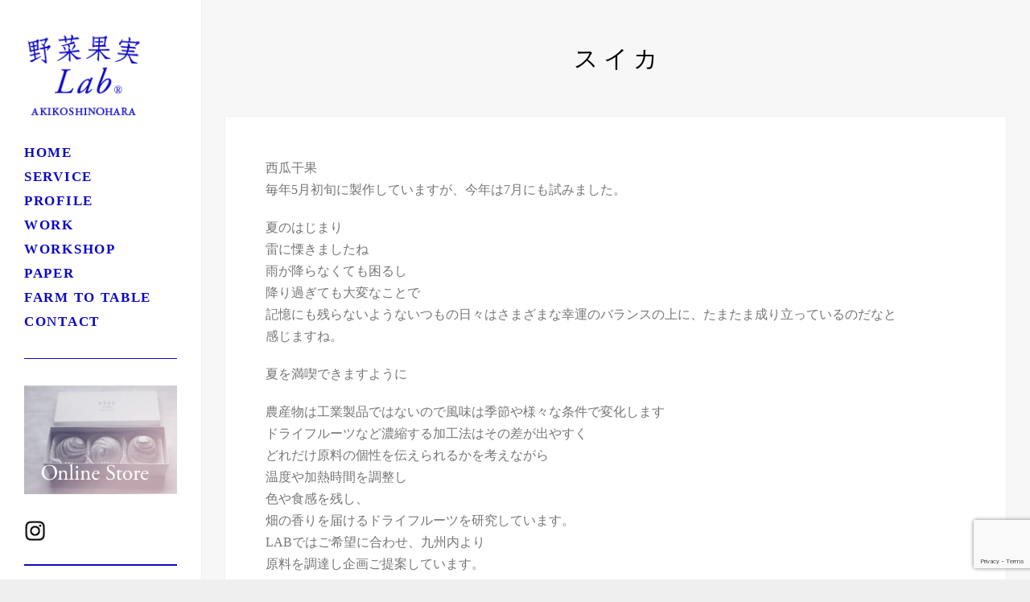

--- FILE ---
content_type: text/html; charset=UTF-8
request_url: https://sienashino.com/archives/project/%E3%82%B9%E3%82%A4%E3%82%AB-2
body_size: 10623
content:
<!DOCTYPE html>
<html dir="ltr" lang="ja" prefix="og: https://ogp.me/ns#" class="no-js">
<head>
	<meta charset="UTF-8">
	<meta name="viewport" content="width=device-width">
	<link rel="profile" href="http://gmpg.org/xfn/11">
	<link rel="pingback" href="https://sienashino.com/xmlrpc.php">
	<!--[if lt IE 9]>
	<script src="https://sienashino.com/wp-content/themes/ridge/js/html5.js"></script>
	<![endif]-->
	<script>(function(){document.documentElement.className='js'})();</script>
	<title>スイカ | 野菜果実Lab</title>
	<style>img:is([sizes="auto" i], [sizes^="auto," i]) { contain-intrinsic-size: 3000px 1500px }</style>
	
		<!-- All in One SEO 4.8.0 - aioseo.com -->
	<meta name="description" content="西瓜干果 毎年5月初旬に製作していますが、今年は7月にも試みました。 夏のはじまり 雷に慄きましたね 雨が降ら" />
	<meta name="robots" content="max-image-preview:large" />
	<meta name="google-site-verification" content="kUaAoy3wkBJgn5zFthoCvBCD_6C3Uezdj4GRJET3RVo" />
	<link rel="canonical" href="https://sienashino.com/archives/project/%e3%82%b9%e3%82%a4%e3%82%ab-2" />
	<meta name="generator" content="All in One SEO (AIOSEO) 4.8.0" />
		<meta property="og:locale" content="ja_JP" />
		<meta property="og:site_name" content="野菜果実Lab" />
		<meta property="og:type" content="article" />
		<meta property="og:title" content="スイカ | 野菜果実Lab" />
		<meta property="og:description" content="西瓜干果 毎年5月初旬に製作していますが、今年は7月にも試みました。 夏のはじまり 雷に慄きましたね 雨が降ら" />
		<meta property="og:url" content="https://sienashino.com/archives/project/%e3%82%b9%e3%82%a4%e3%82%ab-2" />
		<meta property="fb:app_id" content="503857776451963" />
		<meta property="fb:admins" content="100001829119461" />
		<meta property="og:image" content="https://sienashino.com/wp-content/uploads/2021/07/217274731_1417514498625941_2578247815075850384_n-e1626571461273.jpg" />
		<meta property="og:image:secure_url" content="https://sienashino.com/wp-content/uploads/2021/07/217274731_1417514498625941_2578247815075850384_n-e1626571461273.jpg" />
		<meta property="og:image:width" content="600" />
		<meta property="og:image:height" content="600" />
		<meta property="article:published_time" content="2021-07-18T01:26:01+00:00" />
		<meta property="article:modified_time" content="2021-07-18T01:27:36+00:00" />
		<meta name="twitter:card" content="summary" />
		<meta name="twitter:title" content="スイカ | 野菜果実Lab" />
		<meta name="twitter:description" content="西瓜干果 毎年5月初旬に製作していますが、今年は7月にも試みました。 夏のはじまり 雷に慄きましたね 雨が降ら" />
		<meta name="twitter:image" content="https://sienashino.com/wp-content/uploads/2021/07/217274731_1417514498625941_2578247815075850384_n-e1626571461273.jpg" />
		<meta name="google" content="nositelinkssearchbox" />
		<script type="application/ld+json" class="aioseo-schema">
			{"@context":"https:\/\/schema.org","@graph":[{"@type":"BreadcrumbList","@id":"https:\/\/sienashino.com\/archives\/project\/%e3%82%b9%e3%82%a4%e3%82%ab-2#breadcrumblist","itemListElement":[{"@type":"ListItem","@id":"https:\/\/sienashino.com\/#listItem","position":1,"name":"\u5bb6","item":"https:\/\/sienashino.com\/","nextItem":{"@type":"ListItem","@id":"https:\/\/sienashino.com\/archives\/project\/%e3%82%b9%e3%82%a4%e3%82%ab-2#listItem","name":"\u30b9\u30a4\u30ab"}},{"@type":"ListItem","@id":"https:\/\/sienashino.com\/archives\/project\/%e3%82%b9%e3%82%a4%e3%82%ab-2#listItem","position":2,"name":"\u30b9\u30a4\u30ab","previousItem":{"@type":"ListItem","@id":"https:\/\/sienashino.com\/#listItem","name":"\u5bb6"}}]},{"@type":"Person","@id":"https:\/\/sienashino.com\/#person","name":"akikomaedaadm","image":{"@type":"ImageObject","@id":"https:\/\/sienashino.com\/archives\/project\/%e3%82%b9%e3%82%a4%e3%82%ab-2#personImage","url":"https:\/\/secure.gravatar.com\/avatar\/93cca47d0f451c3102fbcb3aa1cd02de?s=96&d=mm&r=g","width":96,"height":96,"caption":"akikomaedaadm"}},{"@type":"WebPage","@id":"https:\/\/sienashino.com\/archives\/project\/%e3%82%b9%e3%82%a4%e3%82%ab-2#webpage","url":"https:\/\/sienashino.com\/archives\/project\/%e3%82%b9%e3%82%a4%e3%82%ab-2","name":"\u30b9\u30a4\u30ab | \u91ce\u83dc\u679c\u5b9fLab","description":"\u897f\u74dc\u5e72\u679c \u6bce\u5e745\u6708\u521d\u65ec\u306b\u88fd\u4f5c\u3057\u3066\u3044\u307e\u3059\u304c\u3001\u4eca\u5e74\u306f7\u6708\u306b\u3082\u8a66\u307f\u307e\u3057\u305f\u3002 \u590f\u306e\u306f\u3058\u307e\u308a \u96f7\u306b\u6144\u304d\u307e\u3057\u305f\u306d \u96e8\u304c\u964d\u3089","inLanguage":"ja","isPartOf":{"@id":"https:\/\/sienashino.com\/#website"},"breadcrumb":{"@id":"https:\/\/sienashino.com\/archives\/project\/%e3%82%b9%e3%82%a4%e3%82%ab-2#breadcrumblist"},"image":{"@type":"ImageObject","url":"https:\/\/sienashino.com\/wp-content\/uploads\/2021\/07\/217274731_1417514498625941_2578247815075850384_n-e1626571461273.jpg","@id":"https:\/\/sienashino.com\/archives\/project\/%e3%82%b9%e3%82%a4%e3%82%ab-2\/#mainImage","width":600,"height":600},"primaryImageOfPage":{"@id":"https:\/\/sienashino.com\/archives\/project\/%e3%82%b9%e3%82%a4%e3%82%ab-2#mainImage"},"datePublished":"2021-07-18T10:26:01+09:00","dateModified":"2021-07-18T10:27:36+09:00"},{"@type":"WebSite","@id":"https:\/\/sienashino.com\/#website","url":"https:\/\/sienashino.com\/","name":"\u91ce\u83dc\u679c\u5b9fLab","description":"AKIKO SHINOHARA","inLanguage":"ja","publisher":{"@id":"https:\/\/sienashino.com\/#person"}}]}
		</script>
		<!-- All in One SEO -->

<link rel='dns-prefetch' href='//fonts.googleapis.com' />
<link rel='dns-prefetch' href='//maxcdn.bootstrapcdn.com' />
<link rel="alternate" type="application/rss+xml" title="野菜果実Lab &raquo; フィード" href="https://sienashino.com/feed" />
<link rel="alternate" type="application/rss+xml" title="野菜果実Lab &raquo; コメントフィード" href="https://sienashino.com/comments/feed" />
<script type="text/javascript">
/* <![CDATA[ */
window._wpemojiSettings = {"baseUrl":"https:\/\/s.w.org\/images\/core\/emoji\/15.0.3\/72x72\/","ext":".png","svgUrl":"https:\/\/s.w.org\/images\/core\/emoji\/15.0.3\/svg\/","svgExt":".svg","source":{"concatemoji":"https:\/\/sienashino.com\/wp-includes\/js\/wp-emoji-release.min.js?ver=6.7.4"}};
/*! This file is auto-generated */
!function(i,n){var o,s,e;function c(e){try{var t={supportTests:e,timestamp:(new Date).valueOf()};sessionStorage.setItem(o,JSON.stringify(t))}catch(e){}}function p(e,t,n){e.clearRect(0,0,e.canvas.width,e.canvas.height),e.fillText(t,0,0);var t=new Uint32Array(e.getImageData(0,0,e.canvas.width,e.canvas.height).data),r=(e.clearRect(0,0,e.canvas.width,e.canvas.height),e.fillText(n,0,0),new Uint32Array(e.getImageData(0,0,e.canvas.width,e.canvas.height).data));return t.every(function(e,t){return e===r[t]})}function u(e,t,n){switch(t){case"flag":return n(e,"\ud83c\udff3\ufe0f\u200d\u26a7\ufe0f","\ud83c\udff3\ufe0f\u200b\u26a7\ufe0f")?!1:!n(e,"\ud83c\uddfa\ud83c\uddf3","\ud83c\uddfa\u200b\ud83c\uddf3")&&!n(e,"\ud83c\udff4\udb40\udc67\udb40\udc62\udb40\udc65\udb40\udc6e\udb40\udc67\udb40\udc7f","\ud83c\udff4\u200b\udb40\udc67\u200b\udb40\udc62\u200b\udb40\udc65\u200b\udb40\udc6e\u200b\udb40\udc67\u200b\udb40\udc7f");case"emoji":return!n(e,"\ud83d\udc26\u200d\u2b1b","\ud83d\udc26\u200b\u2b1b")}return!1}function f(e,t,n){var r="undefined"!=typeof WorkerGlobalScope&&self instanceof WorkerGlobalScope?new OffscreenCanvas(300,150):i.createElement("canvas"),a=r.getContext("2d",{willReadFrequently:!0}),o=(a.textBaseline="top",a.font="600 32px Arial",{});return e.forEach(function(e){o[e]=t(a,e,n)}),o}function t(e){var t=i.createElement("script");t.src=e,t.defer=!0,i.head.appendChild(t)}"undefined"!=typeof Promise&&(o="wpEmojiSettingsSupports",s=["flag","emoji"],n.supports={everything:!0,everythingExceptFlag:!0},e=new Promise(function(e){i.addEventListener("DOMContentLoaded",e,{once:!0})}),new Promise(function(t){var n=function(){try{var e=JSON.parse(sessionStorage.getItem(o));if("object"==typeof e&&"number"==typeof e.timestamp&&(new Date).valueOf()<e.timestamp+604800&&"object"==typeof e.supportTests)return e.supportTests}catch(e){}return null}();if(!n){if("undefined"!=typeof Worker&&"undefined"!=typeof OffscreenCanvas&&"undefined"!=typeof URL&&URL.createObjectURL&&"undefined"!=typeof Blob)try{var e="postMessage("+f.toString()+"("+[JSON.stringify(s),u.toString(),p.toString()].join(",")+"));",r=new Blob([e],{type:"text/javascript"}),a=new Worker(URL.createObjectURL(r),{name:"wpTestEmojiSupports"});return void(a.onmessage=function(e){c(n=e.data),a.terminate(),t(n)})}catch(e){}c(n=f(s,u,p))}t(n)}).then(function(e){for(var t in e)n.supports[t]=e[t],n.supports.everything=n.supports.everything&&n.supports[t],"flag"!==t&&(n.supports.everythingExceptFlag=n.supports.everythingExceptFlag&&n.supports[t]);n.supports.everythingExceptFlag=n.supports.everythingExceptFlag&&!n.supports.flag,n.DOMReady=!1,n.readyCallback=function(){n.DOMReady=!0}}).then(function(){return e}).then(function(){var e;n.supports.everything||(n.readyCallback(),(e=n.source||{}).concatemoji?t(e.concatemoji):e.wpemoji&&e.twemoji&&(t(e.twemoji),t(e.wpemoji)))}))}((window,document),window._wpemojiSettings);
/* ]]> */
</script>
<link rel='stylesheet' id='tt_sc_flexslider-css' href='https://sienashino.com/wp-content/plugins/themetrust-shortcode/css/flexslider.css?ver=1.8' type='text/css' media='all' />
<link rel='stylesheet' id='tt_sc_style-css' href='https://sienashino.com/wp-content/plugins/themetrust-shortcode/css/tt_shortcode.css?ver=6.7.4' type='text/css' media='all' />
<style id='wp-emoji-styles-inline-css' type='text/css'>

	img.wp-smiley, img.emoji {
		display: inline !important;
		border: none !important;
		box-shadow: none !important;
		height: 1em !important;
		width: 1em !important;
		margin: 0 0.07em !important;
		vertical-align: -0.1em !important;
		background: none !important;
		padding: 0 !important;
	}
</style>
<link rel='stylesheet' id='wp-block-library-css' href='https://sienashino.com/wp-includes/css/dist/block-library/style.min.css?ver=6.7.4' type='text/css' media='all' />
<style id='classic-theme-styles-inline-css' type='text/css'>
/*! This file is auto-generated */
.wp-block-button__link{color:#fff;background-color:#32373c;border-radius:9999px;box-shadow:none;text-decoration:none;padding:calc(.667em + 2px) calc(1.333em + 2px);font-size:1.125em}.wp-block-file__button{background:#32373c;color:#fff;text-decoration:none}
</style>
<style id='global-styles-inline-css' type='text/css'>
:root{--wp--preset--aspect-ratio--square: 1;--wp--preset--aspect-ratio--4-3: 4/3;--wp--preset--aspect-ratio--3-4: 3/4;--wp--preset--aspect-ratio--3-2: 3/2;--wp--preset--aspect-ratio--2-3: 2/3;--wp--preset--aspect-ratio--16-9: 16/9;--wp--preset--aspect-ratio--9-16: 9/16;--wp--preset--color--black: #000000;--wp--preset--color--cyan-bluish-gray: #abb8c3;--wp--preset--color--white: #ffffff;--wp--preset--color--pale-pink: #f78da7;--wp--preset--color--vivid-red: #cf2e2e;--wp--preset--color--luminous-vivid-orange: #ff6900;--wp--preset--color--luminous-vivid-amber: #fcb900;--wp--preset--color--light-green-cyan: #7bdcb5;--wp--preset--color--vivid-green-cyan: #00d084;--wp--preset--color--pale-cyan-blue: #8ed1fc;--wp--preset--color--vivid-cyan-blue: #0693e3;--wp--preset--color--vivid-purple: #9b51e0;--wp--preset--gradient--vivid-cyan-blue-to-vivid-purple: linear-gradient(135deg,rgba(6,147,227,1) 0%,rgb(155,81,224) 100%);--wp--preset--gradient--light-green-cyan-to-vivid-green-cyan: linear-gradient(135deg,rgb(122,220,180) 0%,rgb(0,208,130) 100%);--wp--preset--gradient--luminous-vivid-amber-to-luminous-vivid-orange: linear-gradient(135deg,rgba(252,185,0,1) 0%,rgba(255,105,0,1) 100%);--wp--preset--gradient--luminous-vivid-orange-to-vivid-red: linear-gradient(135deg,rgba(255,105,0,1) 0%,rgb(207,46,46) 100%);--wp--preset--gradient--very-light-gray-to-cyan-bluish-gray: linear-gradient(135deg,rgb(238,238,238) 0%,rgb(169,184,195) 100%);--wp--preset--gradient--cool-to-warm-spectrum: linear-gradient(135deg,rgb(74,234,220) 0%,rgb(151,120,209) 20%,rgb(207,42,186) 40%,rgb(238,44,130) 60%,rgb(251,105,98) 80%,rgb(254,248,76) 100%);--wp--preset--gradient--blush-light-purple: linear-gradient(135deg,rgb(255,206,236) 0%,rgb(152,150,240) 100%);--wp--preset--gradient--blush-bordeaux: linear-gradient(135deg,rgb(254,205,165) 0%,rgb(254,45,45) 50%,rgb(107,0,62) 100%);--wp--preset--gradient--luminous-dusk: linear-gradient(135deg,rgb(255,203,112) 0%,rgb(199,81,192) 50%,rgb(65,88,208) 100%);--wp--preset--gradient--pale-ocean: linear-gradient(135deg,rgb(255,245,203) 0%,rgb(182,227,212) 50%,rgb(51,167,181) 100%);--wp--preset--gradient--electric-grass: linear-gradient(135deg,rgb(202,248,128) 0%,rgb(113,206,126) 100%);--wp--preset--gradient--midnight: linear-gradient(135deg,rgb(2,3,129) 0%,rgb(40,116,252) 100%);--wp--preset--font-size--small: 13px;--wp--preset--font-size--medium: 20px;--wp--preset--font-size--large: 36px;--wp--preset--font-size--x-large: 42px;--wp--preset--spacing--20: 0.44rem;--wp--preset--spacing--30: 0.67rem;--wp--preset--spacing--40: 1rem;--wp--preset--spacing--50: 1.5rem;--wp--preset--spacing--60: 2.25rem;--wp--preset--spacing--70: 3.38rem;--wp--preset--spacing--80: 5.06rem;--wp--preset--shadow--natural: 6px 6px 9px rgba(0, 0, 0, 0.2);--wp--preset--shadow--deep: 12px 12px 50px rgba(0, 0, 0, 0.4);--wp--preset--shadow--sharp: 6px 6px 0px rgba(0, 0, 0, 0.2);--wp--preset--shadow--outlined: 6px 6px 0px -3px rgba(255, 255, 255, 1), 6px 6px rgba(0, 0, 0, 1);--wp--preset--shadow--crisp: 6px 6px 0px rgba(0, 0, 0, 1);}:where(.is-layout-flex){gap: 0.5em;}:where(.is-layout-grid){gap: 0.5em;}body .is-layout-flex{display: flex;}.is-layout-flex{flex-wrap: wrap;align-items: center;}.is-layout-flex > :is(*, div){margin: 0;}body .is-layout-grid{display: grid;}.is-layout-grid > :is(*, div){margin: 0;}:where(.wp-block-columns.is-layout-flex){gap: 2em;}:where(.wp-block-columns.is-layout-grid){gap: 2em;}:where(.wp-block-post-template.is-layout-flex){gap: 1.25em;}:where(.wp-block-post-template.is-layout-grid){gap: 1.25em;}.has-black-color{color: var(--wp--preset--color--black) !important;}.has-cyan-bluish-gray-color{color: var(--wp--preset--color--cyan-bluish-gray) !important;}.has-white-color{color: var(--wp--preset--color--white) !important;}.has-pale-pink-color{color: var(--wp--preset--color--pale-pink) !important;}.has-vivid-red-color{color: var(--wp--preset--color--vivid-red) !important;}.has-luminous-vivid-orange-color{color: var(--wp--preset--color--luminous-vivid-orange) !important;}.has-luminous-vivid-amber-color{color: var(--wp--preset--color--luminous-vivid-amber) !important;}.has-light-green-cyan-color{color: var(--wp--preset--color--light-green-cyan) !important;}.has-vivid-green-cyan-color{color: var(--wp--preset--color--vivid-green-cyan) !important;}.has-pale-cyan-blue-color{color: var(--wp--preset--color--pale-cyan-blue) !important;}.has-vivid-cyan-blue-color{color: var(--wp--preset--color--vivid-cyan-blue) !important;}.has-vivid-purple-color{color: var(--wp--preset--color--vivid-purple) !important;}.has-black-background-color{background-color: var(--wp--preset--color--black) !important;}.has-cyan-bluish-gray-background-color{background-color: var(--wp--preset--color--cyan-bluish-gray) !important;}.has-white-background-color{background-color: var(--wp--preset--color--white) !important;}.has-pale-pink-background-color{background-color: var(--wp--preset--color--pale-pink) !important;}.has-vivid-red-background-color{background-color: var(--wp--preset--color--vivid-red) !important;}.has-luminous-vivid-orange-background-color{background-color: var(--wp--preset--color--luminous-vivid-orange) !important;}.has-luminous-vivid-amber-background-color{background-color: var(--wp--preset--color--luminous-vivid-amber) !important;}.has-light-green-cyan-background-color{background-color: var(--wp--preset--color--light-green-cyan) !important;}.has-vivid-green-cyan-background-color{background-color: var(--wp--preset--color--vivid-green-cyan) !important;}.has-pale-cyan-blue-background-color{background-color: var(--wp--preset--color--pale-cyan-blue) !important;}.has-vivid-cyan-blue-background-color{background-color: var(--wp--preset--color--vivid-cyan-blue) !important;}.has-vivid-purple-background-color{background-color: var(--wp--preset--color--vivid-purple) !important;}.has-black-border-color{border-color: var(--wp--preset--color--black) !important;}.has-cyan-bluish-gray-border-color{border-color: var(--wp--preset--color--cyan-bluish-gray) !important;}.has-white-border-color{border-color: var(--wp--preset--color--white) !important;}.has-pale-pink-border-color{border-color: var(--wp--preset--color--pale-pink) !important;}.has-vivid-red-border-color{border-color: var(--wp--preset--color--vivid-red) !important;}.has-luminous-vivid-orange-border-color{border-color: var(--wp--preset--color--luminous-vivid-orange) !important;}.has-luminous-vivid-amber-border-color{border-color: var(--wp--preset--color--luminous-vivid-amber) !important;}.has-light-green-cyan-border-color{border-color: var(--wp--preset--color--light-green-cyan) !important;}.has-vivid-green-cyan-border-color{border-color: var(--wp--preset--color--vivid-green-cyan) !important;}.has-pale-cyan-blue-border-color{border-color: var(--wp--preset--color--pale-cyan-blue) !important;}.has-vivid-cyan-blue-border-color{border-color: var(--wp--preset--color--vivid-cyan-blue) !important;}.has-vivid-purple-border-color{border-color: var(--wp--preset--color--vivid-purple) !important;}.has-vivid-cyan-blue-to-vivid-purple-gradient-background{background: var(--wp--preset--gradient--vivid-cyan-blue-to-vivid-purple) !important;}.has-light-green-cyan-to-vivid-green-cyan-gradient-background{background: var(--wp--preset--gradient--light-green-cyan-to-vivid-green-cyan) !important;}.has-luminous-vivid-amber-to-luminous-vivid-orange-gradient-background{background: var(--wp--preset--gradient--luminous-vivid-amber-to-luminous-vivid-orange) !important;}.has-luminous-vivid-orange-to-vivid-red-gradient-background{background: var(--wp--preset--gradient--luminous-vivid-orange-to-vivid-red) !important;}.has-very-light-gray-to-cyan-bluish-gray-gradient-background{background: var(--wp--preset--gradient--very-light-gray-to-cyan-bluish-gray) !important;}.has-cool-to-warm-spectrum-gradient-background{background: var(--wp--preset--gradient--cool-to-warm-spectrum) !important;}.has-blush-light-purple-gradient-background{background: var(--wp--preset--gradient--blush-light-purple) !important;}.has-blush-bordeaux-gradient-background{background: var(--wp--preset--gradient--blush-bordeaux) !important;}.has-luminous-dusk-gradient-background{background: var(--wp--preset--gradient--luminous-dusk) !important;}.has-pale-ocean-gradient-background{background: var(--wp--preset--gradient--pale-ocean) !important;}.has-electric-grass-gradient-background{background: var(--wp--preset--gradient--electric-grass) !important;}.has-midnight-gradient-background{background: var(--wp--preset--gradient--midnight) !important;}.has-small-font-size{font-size: var(--wp--preset--font-size--small) !important;}.has-medium-font-size{font-size: var(--wp--preset--font-size--medium) !important;}.has-large-font-size{font-size: var(--wp--preset--font-size--large) !important;}.has-x-large-font-size{font-size: var(--wp--preset--font-size--x-large) !important;}
:where(.wp-block-post-template.is-layout-flex){gap: 1.25em;}:where(.wp-block-post-template.is-layout-grid){gap: 1.25em;}
:where(.wp-block-columns.is-layout-flex){gap: 2em;}:where(.wp-block-columns.is-layout-grid){gap: 2em;}
:root :where(.wp-block-pullquote){font-size: 1.5em;line-height: 1.6;}
</style>
<link rel='stylesheet' id='ridge-style-css' href='https://sienashino.com/wp-content/themes/ridge-child/style.css?ver=6.7.4' type='text/css' media='all' />
<style id='ridge-style-inline-css' type='text/css'>

	/* Customizer Styles */
	
	/* Menu Color */
	#site-navigation ul a, .site-header #site-navigation ul ul li a { color: #0d08c4; }
	#menu-toggle span, #menu-toggle span:before, #menu-toggle span:after { background-color: #0d08c4; }
	#site-header.toggled-on #site-navigation li { border-bottom: 1px solid #0d08c4; }
	
	/* Widget Color */
	.site-header #secondary * { color: #0d08c4 !important; }
	.site-header #secondary { border-top: 1px solid #0d08c4 !important; }
	
	/* Link Color */
	.entry-content p a { color: #0d08c4; }
	
	/* / Customizer Styles -->

</style>
<link rel='stylesheet' id='ridge-fonts-css' href='//fonts.googleapis.com/css?family=Lato%3A300%2C400%2C700%2C300italic%2C400italic%2C700italic&#038;subset=latin%2Clatin-ext' type='text/css' media='all' />
<link rel='stylesheet' id='font-awesome-css' href='//maxcdn.bootstrapcdn.com/font-awesome/4.3.0/css/font-awesome.min.css?ver=4.2.0' type='text/css' media='all' />
<!--n2css--><!--n2js--><script type="text/javascript" src="https://sienashino.com/wp-includes/js/jquery/jquery.min.js?ver=3.7.1" id="jquery-core-js"></script>
<script type="text/javascript" src="https://sienashino.com/wp-includes/js/jquery/jquery-migrate.min.js?ver=3.4.1" id="jquery-migrate-js"></script>
<script type="text/javascript" src="https://sienashino.com/wp-content/plugins/themetrust-shortcode/js/jquery.flexslider.js?ver=1.8" id="tt_sc_flexslider.js-js"></script>
<link rel="https://api.w.org/" href="https://sienashino.com/wp-json/" /><link rel="EditURI" type="application/rsd+xml" title="RSD" href="https://sienashino.com/xmlrpc.php?rsd" />
<meta name="generator" content="WordPress 6.7.4" />
<link rel='shortlink' href='https://sienashino.com/?p=6145' />
<link rel="alternate" title="oEmbed (JSON)" type="application/json+oembed" href="https://sienashino.com/wp-json/oembed/1.0/embed?url=https%3A%2F%2Fsienashino.com%2Farchives%2Fproject%2F%25e3%2582%25b9%25e3%2582%25a4%25e3%2582%25ab-2" />
<link rel="alternate" title="oEmbed (XML)" type="text/xml+oembed" href="https://sienashino.com/wp-json/oembed/1.0/embed?url=https%3A%2F%2Fsienashino.com%2Farchives%2Fproject%2F%25e3%2582%25b9%25e3%2582%25a4%25e3%2582%25ab-2&#038;format=xml" />
					<!-- ThemeTrust Google Font Picker -->
					<link href='http://fonts.googleapis.com/css?family=Cardo' rel='stylesheet' type='text/css'>
					<style type="text/css">body { font-family: 'Cardo'!important;  }</style>

									<!-- ThemeTrust Google Font Picker -->
					
					<style type="text/css">p { font-family: 'Cardo'!important;  }</style>

									<!-- ThemeTrust Google Font Picker -->
					
					<style type="text/css">h1 { font-family: 'Cardo'!important;  }</style>

									<!-- ThemeTrust Google Font Picker -->
					
					<style type="text/css">h2 { font-family: 'Cardo'!important;  }</style>

									<!-- ThemeTrust Google Font Picker -->
					
					<style type="text/css">h3 { font-family: 'Cardo'!important;  }</style>

									<!-- ThemeTrust Google Font Picker -->
					
					<style type="text/css">a { font-family: 'Cardo'!important;  }</style>

					<link rel="preconnect" href="https://fonts.googleapis.com">
	<link rel="preconnect" href="https://fonts.gstatic.com">
	<link rel="canonical" href="https://sienashino.com/archives/project/%e3%82%b9%e3%82%a4%e3%82%ab-2" />

<link href="https://fonts.googleapis.com/earlyaccess/hannari.css" rel="stylesheet">
		<style type="text/css" id="wp-custom-css">
			div.hannari,
div.hannari h3,
div.hannari h4,
div.hannari p, { font-family: "Hannari", serif!important; }
		</style>
			<style id="egf-frontend-styles" type="text/css">
		p {} h1 {} h2 {} h3 {} h4 {} h5 {} h6 {} 	</style>
	</head>

<body class="project-template-default single single-project postid-6145 group-blog chrome">

<script>
  window.fbAsyncInit = function() {
    FB.init({
      appId      : '503857776451963',
      xfbml      : true,
      version    : 'v2.5'
    });
  };

  (function(d, s, id){
     var js, fjs = d.getElementsByTagName(s)[0];
     if (d.getElementById(id)) {return;}
     js = d.createElement(s); js.id = id;
     js.src = "//connect.facebook.net/en_US/sdk.js";
     fjs.parentNode.insertBefore(js, fjs);
   }(document, 'script', 'facebook-jssdk'));
</script>


<div id="page" class="hfeed site">
	<a class="skip-link screen-reader-text" href="#content">Skip to content</a>	
			<header id="site-header" class="site-header clear" role="banner">
				<div class="inside">
					<div class="site-branding">
						
						
						<h1 class="logo"><a href="https://sienashino.com"><img src="https://sienashino.com/wp-content/uploads/2019/05/logo_yasaikajitsulab2019-2.png" alt="野菜果実Lab" /></a></h1>

												<div id="menu-toggle"><span></span></div>
					</div><!-- .site-branding -->
	<!-- .fontawesome -->
					<link rel="stylesheet" href="https://use.fontawesome.com/releases/v5.6.3/css/all.css">
					<div id="nav-sidebar">
						<div class="hidden-scroll">
							<nav id="site-navigation" class="main-navigation clear" role="navigation">
								<div class="menu-menu-1-container"><ul id="menu-menu-1" class="nav-menu clearfix"><li id="menu-item-6885" class="menu-item menu-item-type-post_type menu-item-object-page menu-item-home menu-item-6885"><a href="https://sienashino.com/">Home</a></li>
<li id="menu-item-6898" class="menu-item menu-item-type-post_type menu-item-object-page menu-item-6898"><a href="https://sienashino.com/service">SERVICE</a></li>
<li id="menu-item-140" class="menu-item menu-item-type-post_type menu-item-object-page menu-item-140"><a href="https://sienashino.com/profile">PROFILE</a></li>
<li id="menu-item-127" class="menu-item menu-item-type-post_type menu-item-object-page menu-item-127"><a href="https://sienashino.com/work">WORK</a></li>
<li id="menu-item-1691" class="menu-item menu-item-type-post_type menu-item-object-page menu-item-1691"><a href="https://sienashino.com/class">WORKSHOP　　</a></li>
<li id="menu-item-1690" class="menu-item menu-item-type-post_type menu-item-object-page menu-item-1690"><a href="https://sienashino.com/paper">PAPER</a></li>
<li id="menu-item-138" class="menu-item menu-item-type-post_type menu-item-object-page menu-item-138"><a href="https://sienashino.com/farm-to-table">FARM TO TABLE</a></li>
<li id="menu-item-7525" class="menu-item menu-item-type-post_type menu-item-object-page menu-item-7525"><a href="https://sienashino.com/toiawase">CONTACT</a></li>
</ul></div>							</nav><!-- .main-navigation -->
								<div id="secondary" class="secondary clear">
		<div class="inner">
							<div id="widget-area" class="widget-area" role="complementary">
					<aside id="custom_html-4" class="widget_text widget widget_custom_html"><div class="textwidget custom-html-widget"><div><a href="https://snowy-dream-5897.stores.jp/" target="_blank"><img src="https://sienashino.com/wp-content/uploads/2021/07/onlineshop_banner.png" alt="Online Store" style="width: 100%;"></a></div></div></aside><aside id="custom_html-3" class="widget_text widget widget_custom_html"><div class="textwidget custom-html-widget"><a href="https://www.instagram.com/yasaikajitsu/"><img class="alignnone wp-image-4405" src="https://sienashino.com/wp-content/uploads/2019/03/instagram.png" alt="" width="27" height="27" /></a></div></aside><aside id="block-4" class="widget widget_block">
<hr class="wp-block-separator has-alpha-channel-opacity is-style-default"/>
</aside><aside id="block-5" class="widget widget_block widget_media_image"><div class="wp-block-image">
<figure class="aligncenter size-full is-resized"><a href="https://sienashino.com/wp-content/uploads/2023/10/sdgs_s.jpg"><img decoding="async" src="https://sienashino.com/wp-content/uploads/2023/10/sdgs_s.jpg" alt="" class="wp-image-6789" width="148" height="88"/></a></figure></div></aside><aside id="block-6" class="widget widget_block">
<hr class="wp-block-separator has-alpha-channel-opacity is-style-default"/>
</aside>
			<aside class="widget widget_categories">

				<script>
				jQuery (document) .ready (function ($) {
					// @link: http://kachibito.net/snippets/basic-panel
					//年月別アーカイブ表示用
					$ (".archive-list > li") .click (function () {
						//@link: https://stackoverflow.com/questions/6656202/jquery-slidedown-child-ul
						if ($(this) .next (".month-archive-list") .is (":visible") || $(this) .hasClass ("acv_open")) { //既に開いている場所なら
							$(".month-archive-list", this) .slideUp ("fast"); //閉じる
							$(this) .removeClass ("acv_open"); //.acv_open削除
						} else { //閉じている場所なら
							$(this) .siblings() .children (".month-archive-list") .slideUp ("fast"); //その他のリストを閉じる
							$(".month-archive-list", this) .slideDown ("fast"); //開く
							$(".year") .removeClass ("acv_open"); //.acv_open削除
							$(this) .addClass ("acv_open"); //.acv_open付加
						}
					});
				});
				</script>

				<h2 class="widget-title"><!--年・月別-->アーカイブ</h2>
				<ul class="archive-list"><li class="year"><span class="yearspan">2025年</span><ul class="month-archive-list clear ym">	<li><a href='https://sienashino.com/archives/date/2025/01'>1月</a>&nbsp;(1)</ul><li class="year"><span class="yearspan">2024年</span><ul class="month-archive-list clear ym"></li>
	<li><a href='https://sienashino.com/archives/date/2024/10'>10月</a>&nbsp;(1)</li>
	<li><a href='https://sienashino.com/archives/date/2024/09'>9月</a>&nbsp;(1)</li>
	<li><a href='https://sienashino.com/archives/date/2024/08'>8月</a>&nbsp;(1)</ul><li class="year"><span class="yearspan">2022年</span><ul class="month-archive-list clear ym"></li>
	<li><a href='https://sienashino.com/archives/date/2022/12'>12月</a>&nbsp;(1)</ul><li class="year"><span class="yearspan">2021年</span><ul class="month-archive-list clear ym"></li>
	<li><a href='https://sienashino.com/archives/date/2021/01'>1月</a>&nbsp;(1)</ul><li class="year"><span class="yearspan">2020年</span><ul class="month-archive-list clear ym"></li>
	<li><a href='https://sienashino.com/archives/date/2020/06'>6月</a>&nbsp;(3)</li>
	<li><a href='https://sienashino.com/archives/date/2020/02'>2月</a>&nbsp;(1)</li>
	<li><a href='https://sienashino.com/archives/date/2020/01'>1月</a>&nbsp;(2)</ul><li class="year"><span class="yearspan">2019年</span><ul class="month-archive-list clear ym"></li>
	<li><a href='https://sienashino.com/archives/date/2019/12'>12月</a>&nbsp;(2)</li>
	<li><a href='https://sienashino.com/archives/date/2019/11'>11月</a>&nbsp;(4)</li>
	<li><a href='https://sienashino.com/archives/date/2019/10'>10月</a>&nbsp;(1)</li>
	<li><a href='https://sienashino.com/archives/date/2019/09'>9月</a>&nbsp;(2)</li>
	<li><a href='https://sienashino.com/archives/date/2019/08'>8月</a>&nbsp;(3)</li>
	<li><a href='https://sienashino.com/archives/date/2019/07'>7月</a>&nbsp;(3)</li>
	<li><a href='https://sienashino.com/archives/date/2019/06'>6月</a>&nbsp;(3)</li>
	<li><a href='https://sienashino.com/archives/date/2019/05'>5月</a>&nbsp;(9)</li>
	<li><a href='https://sienashino.com/archives/date/2019/04'>4月</a>&nbsp;(1)</li>
	<li><a href='https://sienashino.com/archives/date/2019/03'>3月</a>&nbsp;(4)</li>
	<li><a href='https://sienashino.com/archives/date/2019/02'>2月</a>&nbsp;(3)</li>
	<li><a href='https://sienashino.com/archives/date/2019/01'>1月</a>&nbsp;(2)</ul><li class="year"><span class="yearspan">2018年</span><ul class="month-archive-list clear ym"></li>
	<li><a href='https://sienashino.com/archives/date/2018/11'>11月</a>&nbsp;(4)</li>
	<li><a href='https://sienashino.com/archives/date/2018/10'>10月</a>&nbsp;(3)</li>
	<li><a href='https://sienashino.com/archives/date/2018/09'>9月</a>&nbsp;(4)</li>
	<li><a href='https://sienashino.com/archives/date/2018/08'>8月</a>&nbsp;(5)</li>
	<li><a href='https://sienashino.com/archives/date/2018/07'>7月</a>&nbsp;(2)</li>
	<li><a href='https://sienashino.com/archives/date/2018/06'>6月</a>&nbsp;(3)</li>
	<li><a href='https://sienashino.com/archives/date/2018/05'>5月</a>&nbsp;(6)</li>
	<li><a href='https://sienashino.com/archives/date/2018/04'>4月</a>&nbsp;(5)</li>
	<li><a href='https://sienashino.com/archives/date/2018/03'>3月</a>&nbsp;(3)</li>
	<li><a href='https://sienashino.com/archives/date/2018/02'>2月</a>&nbsp;(2)</li>
	<li><a href='https://sienashino.com/archives/date/2018/01'>1月</a>&nbsp;(5)</ul><li class="year"><span class="yearspan">2017年</span><ul class="month-archive-list clear ym"></li>
	<li><a href='https://sienashino.com/archives/date/2017/12'>12月</a>&nbsp;(3)</li>
	<li><a href='https://sienashino.com/archives/date/2017/11'>11月</a>&nbsp;(2)</li>
	<li><a href='https://sienashino.com/archives/date/2017/10'>10月</a>&nbsp;(5)</li>
	<li><a href='https://sienashino.com/archives/date/2017/09'>9月</a>&nbsp;(3)</li>
	<li><a href='https://sienashino.com/archives/date/2017/08'>8月</a>&nbsp;(3)</li>
	<li><a href='https://sienashino.com/archives/date/2017/07'>7月</a>&nbsp;(2)</li>
	<li><a href='https://sienashino.com/archives/date/2017/06'>6月</a>&nbsp;(4)</li>
	<li><a href='https://sienashino.com/archives/date/2017/05'>5月</a>&nbsp;(2)</li>
	<li><a href='https://sienashino.com/archives/date/2017/04'>4月</a>&nbsp;(3)</li>
	<li><a href='https://sienashino.com/archives/date/2017/03'>3月</a>&nbsp;(2)</li>
	<li><a href='https://sienashino.com/archives/date/2017/01'>1月</a>&nbsp;(2)</ul><li class="year"><span class="yearspan">2016年</span><ul class="month-archive-list clear ym"></li>
	<li><a href='https://sienashino.com/archives/date/2016/12'>12月</a>&nbsp;(3)</li>
	<li><a href='https://sienashino.com/archives/date/2016/11'>11月</a>&nbsp;(2)</li>
	<li><a href='https://sienashino.com/archives/date/2016/10'>10月</a>&nbsp;(6)</li>
	<li><a href='https://sienashino.com/archives/date/2016/09'>9月</a>&nbsp;(4)</li>
	<li><a href='https://sienashino.com/archives/date/2016/08'>8月</a>&nbsp;(3)</li>
	<li><a href='https://sienashino.com/archives/date/2016/07'>7月</a>&nbsp;(2)</li>
	<li><a href='https://sienashino.com/archives/date/2016/06'>6月</a>&nbsp;(1)</li>
	<li><a href='https://sienashino.com/archives/date/2016/04'>4月</a>&nbsp;(3)</li>
	<li><a href='https://sienashino.com/archives/date/2016/03'>3月</a>&nbsp;(4)</li>
	<li><a href='https://sienashino.com/archives/date/2016/02'>2月</a>&nbsp;(1)</li>
	<li><a href='https://sienashino.com/archives/date/2016/01'>1月</a>&nbsp;(4)</ul><li class="year"><span class="yearspan">2015年</span><ul class="month-archive-list clear ym"></li>
	<li><a href='https://sienashino.com/archives/date/2015/12'>12月</a>&nbsp;(9)</li>
	<li><a href='https://sienashino.com/archives/date/2015/11'>11月</a>&nbsp;(3)</li>
	<li><a href='https://sienashino.com/archives/date/2015/10'>10月</a>&nbsp;(1)</ul></ul>			<!-- /Monthly Archive -->
			</aside>



<!--
			<aside class="widget_categories">
				<h2 class="widget-title">月別アーカイブ</h2>
				<ul class="monthly-list">
				</ul>
			</aside>
-->

				</div><!-- .widget-area -->
			


		</div><!-- .inner -->

	</div><!-- .secondary -->

						</div>
					</div>
				</div>
			
			</header><!-- .site-header -->

	<div id="content" class="site-content clear">

	<div id="primary" class="content-area">
		<main id="main" class="site-main" role="main">

		
<article id="post-6145" class="post-6145 project type-project status-publish has-post-thumbnail hentry skill-dryfruits">

	<header class="project entry-header">
		<h1 class="entry-title">スイカ</h1>						
							</header><!-- .entry-header -->

	<div class="entry-content">

		<div class="inner">

			<p>西瓜干果<br />
毎年5月初旬に製作していますが、今年は7月にも試みました。</p>
<p>夏のはじまり<br />
雷に慄きましたね<br />
雨が降らなくても困るし<br />
降り過ぎても大変なことで<br />
記憶にも残らないようないつもの日々はさまざまな幸運のバランスの上に、たまたま成り立っているのだなと<br />
感じますね。</p>
<p>夏を満喫できますように</p>
<p>農産物は工業製品ではないので風味は季節や様々な条件で変化します<br />
ドライフルーツなど濃縮する加工法はその差が出やすく<br />
どれだけ原料の個性を伝えられるかを考えながら<br />
温度や加熱時間を調整し<br />
色や食感を残し、<br />
畑の香りを届けるドライフルーツを研究しています。<br />
LABではご希望に合わせ、九州内より<br />
原料を調達し企画ご提案しています。</p>
<p>ご注文・お問い合わせは下記のフォームページよりどうぞ</p>
<p>&nbsp;</p>
<p><img fetchpriority="high" decoding="async" class="aligncenter size-full wp-image-6146" src="https://sienashino.com/wp-content/uploads/2021/07/217274731_1417514498625941_2578247815075850384_n-e1626571461273.jpg" alt="" width="600" height="600" /></p>
		</div><!-- .inner -->

	</div><!-- .entry-content -->

	<footer class="entry-footer">
						<nav class="navigation post-navigation" role="navigation">
			<h1 class="screen-reader-text">Post navigation</h1>
			<div class="nav-links">
				<div class="next"><a href="https://sienashino.com/archives/project/%e6%97%ac%e3%81%a7%e5%bd%a9%e3%82%8b%e3%81%97%e3%81%82%e3%82%8f%e3%81%9b%e3%81%94%e3%81%af%e3%82%93-2" rel="next">旬で彩るしあわせごはん　8月</a></div><div class="prev"><a href="https://sienashino.com/archives/project/%e3%83%89%e3%83%a9%e3%82%a4%e3%83%95%e3%83%ab%e3%83%bc%e3%83%84" rel="prev">オリジナル製作</a></div>			</div><!-- .nav-links -->
		</nav><!-- .navigation -->
			</footer><!-- .entry-footer -->

</article><!-- #post-## -->

		</main><!-- .site-main -->
	</div><!-- .content-area -->

	</div>
	<footer class="site-footer clearfix" role="contentinfo">

						<p>
以前のブログは<a href="http://sienashino.exblog.jp">こちらから</a><br>
ご依頼・お問い合わせは<a href="https://sienashino.com/toiawase">こちらのフォームページ</a>からどうぞ</p>
		
					<p class="secondary">© 2015 野菜果実Lab All Rights Reserved.</p>
		
	</footer><!-- .site-footer -->



				<script type='text/javascript'>
					 jQuery(document).ready(function ($) {

					if(jQuery('#tabs').length > 0 ) {
						$('#tabs').tab();
					}
					if(jQuery('#accordion').length > 0 ) {
						$('#accordion').collapse({
						  toggle: true,
						  hide: true
						});
					}
				});
				</script><script type="text/javascript" src="https://sienashino.com/wp-content/plugins/themetrust-shortcode/js/bootstrap.min.js?ver=1.8" id="tt_sc_bootstrap-js"></script>
<script type="text/javascript" src="https://sienashino.com/wp-includes/js/jquery/ui/core.min.js?ver=1.13.3" id="jquery-ui-core-js"></script>
<script type="text/javascript" src="https://sienashino.com/wp-includes/js/jquery/ui/effect.min.js?ver=1.13.3" id="jquery-effects-core-js"></script>
<script type="text/javascript" src="https://sienashino.com/wp-includes/js/jquery/ui/effect-slide.min.js?ver=1.13.3" id="jquery-effects-slide-js"></script>
<script type="text/javascript" src="https://sienashino.com/wp-content/themes/ridge/js/jquery.actual.min.js?ver=1.0.16" id="ridge-actual-js"></script>
<script type="text/javascript" src="https://sienashino.com/wp-content/themes/ridge/js/jquery.isotope.js?ver=1.5.25" id="ridge-isotope-js"></script>
<script type="text/javascript" src="https://sienashino.com/wp-content/themes/ridge/js/jquery.fitvids.js?ver=1.1" id="ridge-fitvids-js"></script>
<script type="text/javascript" src="https://sienashino.com/wp-content/themes/ridge/js/theme_trust.js?ver=1.0" id="ridge-functions-js"></script>
<script type="text/javascript" src="https://sienashino.com/wp-content/themes/ridge/js/jquery.waitforimages.min.js?ver=2.0.2" id="ridge-wait-for-images-js"></script>
<script type="text/javascript" src="https://www.google.com/recaptcha/api.js?render=6LdUe4ArAAAAAF7Wa2ZdMd_JDOSWuV9dUHS65yei&amp;ver=3.0" id="google-recaptcha-js"></script>
<script type="text/javascript" src="https://sienashino.com/wp-includes/js/dist/vendor/wp-polyfill.min.js?ver=3.15.0" id="wp-polyfill-js"></script>
<script type="text/javascript" id="wpcf7-recaptcha-js-before">
/* <![CDATA[ */
var wpcf7_recaptcha = {
    "sitekey": "6LdUe4ArAAAAAF7Wa2ZdMd_JDOSWuV9dUHS65yei",
    "actions": {
        "homepage": "homepage",
        "contactform": "contactform"
    }
};
/* ]]> */
</script>
<script type="text/javascript" src="https://sienashino.com/wp-content/plugins/contact-form-7/modules/recaptcha/index.js?ver=6.0.5" id="wpcf7-recaptcha-js"></script>

	</body>
</html>


--- FILE ---
content_type: text/html; charset=utf-8
request_url: https://www.google.com/recaptcha/api2/anchor?ar=1&k=6LdUe4ArAAAAAF7Wa2ZdMd_JDOSWuV9dUHS65yei&co=aHR0cHM6Ly9zaWVuYXNoaW5vLmNvbTo0NDM.&hl=en&v=N67nZn4AqZkNcbeMu4prBgzg&size=invisible&anchor-ms=20000&execute-ms=30000&cb=ni08u87jni6m
body_size: 48607
content:
<!DOCTYPE HTML><html dir="ltr" lang="en"><head><meta http-equiv="Content-Type" content="text/html; charset=UTF-8">
<meta http-equiv="X-UA-Compatible" content="IE=edge">
<title>reCAPTCHA</title>
<style type="text/css">
/* cyrillic-ext */
@font-face {
  font-family: 'Roboto';
  font-style: normal;
  font-weight: 400;
  font-stretch: 100%;
  src: url(//fonts.gstatic.com/s/roboto/v48/KFO7CnqEu92Fr1ME7kSn66aGLdTylUAMa3GUBHMdazTgWw.woff2) format('woff2');
  unicode-range: U+0460-052F, U+1C80-1C8A, U+20B4, U+2DE0-2DFF, U+A640-A69F, U+FE2E-FE2F;
}
/* cyrillic */
@font-face {
  font-family: 'Roboto';
  font-style: normal;
  font-weight: 400;
  font-stretch: 100%;
  src: url(//fonts.gstatic.com/s/roboto/v48/KFO7CnqEu92Fr1ME7kSn66aGLdTylUAMa3iUBHMdazTgWw.woff2) format('woff2');
  unicode-range: U+0301, U+0400-045F, U+0490-0491, U+04B0-04B1, U+2116;
}
/* greek-ext */
@font-face {
  font-family: 'Roboto';
  font-style: normal;
  font-weight: 400;
  font-stretch: 100%;
  src: url(//fonts.gstatic.com/s/roboto/v48/KFO7CnqEu92Fr1ME7kSn66aGLdTylUAMa3CUBHMdazTgWw.woff2) format('woff2');
  unicode-range: U+1F00-1FFF;
}
/* greek */
@font-face {
  font-family: 'Roboto';
  font-style: normal;
  font-weight: 400;
  font-stretch: 100%;
  src: url(//fonts.gstatic.com/s/roboto/v48/KFO7CnqEu92Fr1ME7kSn66aGLdTylUAMa3-UBHMdazTgWw.woff2) format('woff2');
  unicode-range: U+0370-0377, U+037A-037F, U+0384-038A, U+038C, U+038E-03A1, U+03A3-03FF;
}
/* math */
@font-face {
  font-family: 'Roboto';
  font-style: normal;
  font-weight: 400;
  font-stretch: 100%;
  src: url(//fonts.gstatic.com/s/roboto/v48/KFO7CnqEu92Fr1ME7kSn66aGLdTylUAMawCUBHMdazTgWw.woff2) format('woff2');
  unicode-range: U+0302-0303, U+0305, U+0307-0308, U+0310, U+0312, U+0315, U+031A, U+0326-0327, U+032C, U+032F-0330, U+0332-0333, U+0338, U+033A, U+0346, U+034D, U+0391-03A1, U+03A3-03A9, U+03B1-03C9, U+03D1, U+03D5-03D6, U+03F0-03F1, U+03F4-03F5, U+2016-2017, U+2034-2038, U+203C, U+2040, U+2043, U+2047, U+2050, U+2057, U+205F, U+2070-2071, U+2074-208E, U+2090-209C, U+20D0-20DC, U+20E1, U+20E5-20EF, U+2100-2112, U+2114-2115, U+2117-2121, U+2123-214F, U+2190, U+2192, U+2194-21AE, U+21B0-21E5, U+21F1-21F2, U+21F4-2211, U+2213-2214, U+2216-22FF, U+2308-230B, U+2310, U+2319, U+231C-2321, U+2336-237A, U+237C, U+2395, U+239B-23B7, U+23D0, U+23DC-23E1, U+2474-2475, U+25AF, U+25B3, U+25B7, U+25BD, U+25C1, U+25CA, U+25CC, U+25FB, U+266D-266F, U+27C0-27FF, U+2900-2AFF, U+2B0E-2B11, U+2B30-2B4C, U+2BFE, U+3030, U+FF5B, U+FF5D, U+1D400-1D7FF, U+1EE00-1EEFF;
}
/* symbols */
@font-face {
  font-family: 'Roboto';
  font-style: normal;
  font-weight: 400;
  font-stretch: 100%;
  src: url(//fonts.gstatic.com/s/roboto/v48/KFO7CnqEu92Fr1ME7kSn66aGLdTylUAMaxKUBHMdazTgWw.woff2) format('woff2');
  unicode-range: U+0001-000C, U+000E-001F, U+007F-009F, U+20DD-20E0, U+20E2-20E4, U+2150-218F, U+2190, U+2192, U+2194-2199, U+21AF, U+21E6-21F0, U+21F3, U+2218-2219, U+2299, U+22C4-22C6, U+2300-243F, U+2440-244A, U+2460-24FF, U+25A0-27BF, U+2800-28FF, U+2921-2922, U+2981, U+29BF, U+29EB, U+2B00-2BFF, U+4DC0-4DFF, U+FFF9-FFFB, U+10140-1018E, U+10190-1019C, U+101A0, U+101D0-101FD, U+102E0-102FB, U+10E60-10E7E, U+1D2C0-1D2D3, U+1D2E0-1D37F, U+1F000-1F0FF, U+1F100-1F1AD, U+1F1E6-1F1FF, U+1F30D-1F30F, U+1F315, U+1F31C, U+1F31E, U+1F320-1F32C, U+1F336, U+1F378, U+1F37D, U+1F382, U+1F393-1F39F, U+1F3A7-1F3A8, U+1F3AC-1F3AF, U+1F3C2, U+1F3C4-1F3C6, U+1F3CA-1F3CE, U+1F3D4-1F3E0, U+1F3ED, U+1F3F1-1F3F3, U+1F3F5-1F3F7, U+1F408, U+1F415, U+1F41F, U+1F426, U+1F43F, U+1F441-1F442, U+1F444, U+1F446-1F449, U+1F44C-1F44E, U+1F453, U+1F46A, U+1F47D, U+1F4A3, U+1F4B0, U+1F4B3, U+1F4B9, U+1F4BB, U+1F4BF, U+1F4C8-1F4CB, U+1F4D6, U+1F4DA, U+1F4DF, U+1F4E3-1F4E6, U+1F4EA-1F4ED, U+1F4F7, U+1F4F9-1F4FB, U+1F4FD-1F4FE, U+1F503, U+1F507-1F50B, U+1F50D, U+1F512-1F513, U+1F53E-1F54A, U+1F54F-1F5FA, U+1F610, U+1F650-1F67F, U+1F687, U+1F68D, U+1F691, U+1F694, U+1F698, U+1F6AD, U+1F6B2, U+1F6B9-1F6BA, U+1F6BC, U+1F6C6-1F6CF, U+1F6D3-1F6D7, U+1F6E0-1F6EA, U+1F6F0-1F6F3, U+1F6F7-1F6FC, U+1F700-1F7FF, U+1F800-1F80B, U+1F810-1F847, U+1F850-1F859, U+1F860-1F887, U+1F890-1F8AD, U+1F8B0-1F8BB, U+1F8C0-1F8C1, U+1F900-1F90B, U+1F93B, U+1F946, U+1F984, U+1F996, U+1F9E9, U+1FA00-1FA6F, U+1FA70-1FA7C, U+1FA80-1FA89, U+1FA8F-1FAC6, U+1FACE-1FADC, U+1FADF-1FAE9, U+1FAF0-1FAF8, U+1FB00-1FBFF;
}
/* vietnamese */
@font-face {
  font-family: 'Roboto';
  font-style: normal;
  font-weight: 400;
  font-stretch: 100%;
  src: url(//fonts.gstatic.com/s/roboto/v48/KFO7CnqEu92Fr1ME7kSn66aGLdTylUAMa3OUBHMdazTgWw.woff2) format('woff2');
  unicode-range: U+0102-0103, U+0110-0111, U+0128-0129, U+0168-0169, U+01A0-01A1, U+01AF-01B0, U+0300-0301, U+0303-0304, U+0308-0309, U+0323, U+0329, U+1EA0-1EF9, U+20AB;
}
/* latin-ext */
@font-face {
  font-family: 'Roboto';
  font-style: normal;
  font-weight: 400;
  font-stretch: 100%;
  src: url(//fonts.gstatic.com/s/roboto/v48/KFO7CnqEu92Fr1ME7kSn66aGLdTylUAMa3KUBHMdazTgWw.woff2) format('woff2');
  unicode-range: U+0100-02BA, U+02BD-02C5, U+02C7-02CC, U+02CE-02D7, U+02DD-02FF, U+0304, U+0308, U+0329, U+1D00-1DBF, U+1E00-1E9F, U+1EF2-1EFF, U+2020, U+20A0-20AB, U+20AD-20C0, U+2113, U+2C60-2C7F, U+A720-A7FF;
}
/* latin */
@font-face {
  font-family: 'Roboto';
  font-style: normal;
  font-weight: 400;
  font-stretch: 100%;
  src: url(//fonts.gstatic.com/s/roboto/v48/KFO7CnqEu92Fr1ME7kSn66aGLdTylUAMa3yUBHMdazQ.woff2) format('woff2');
  unicode-range: U+0000-00FF, U+0131, U+0152-0153, U+02BB-02BC, U+02C6, U+02DA, U+02DC, U+0304, U+0308, U+0329, U+2000-206F, U+20AC, U+2122, U+2191, U+2193, U+2212, U+2215, U+FEFF, U+FFFD;
}
/* cyrillic-ext */
@font-face {
  font-family: 'Roboto';
  font-style: normal;
  font-weight: 500;
  font-stretch: 100%;
  src: url(//fonts.gstatic.com/s/roboto/v48/KFO7CnqEu92Fr1ME7kSn66aGLdTylUAMa3GUBHMdazTgWw.woff2) format('woff2');
  unicode-range: U+0460-052F, U+1C80-1C8A, U+20B4, U+2DE0-2DFF, U+A640-A69F, U+FE2E-FE2F;
}
/* cyrillic */
@font-face {
  font-family: 'Roboto';
  font-style: normal;
  font-weight: 500;
  font-stretch: 100%;
  src: url(//fonts.gstatic.com/s/roboto/v48/KFO7CnqEu92Fr1ME7kSn66aGLdTylUAMa3iUBHMdazTgWw.woff2) format('woff2');
  unicode-range: U+0301, U+0400-045F, U+0490-0491, U+04B0-04B1, U+2116;
}
/* greek-ext */
@font-face {
  font-family: 'Roboto';
  font-style: normal;
  font-weight: 500;
  font-stretch: 100%;
  src: url(//fonts.gstatic.com/s/roboto/v48/KFO7CnqEu92Fr1ME7kSn66aGLdTylUAMa3CUBHMdazTgWw.woff2) format('woff2');
  unicode-range: U+1F00-1FFF;
}
/* greek */
@font-face {
  font-family: 'Roboto';
  font-style: normal;
  font-weight: 500;
  font-stretch: 100%;
  src: url(//fonts.gstatic.com/s/roboto/v48/KFO7CnqEu92Fr1ME7kSn66aGLdTylUAMa3-UBHMdazTgWw.woff2) format('woff2');
  unicode-range: U+0370-0377, U+037A-037F, U+0384-038A, U+038C, U+038E-03A1, U+03A3-03FF;
}
/* math */
@font-face {
  font-family: 'Roboto';
  font-style: normal;
  font-weight: 500;
  font-stretch: 100%;
  src: url(//fonts.gstatic.com/s/roboto/v48/KFO7CnqEu92Fr1ME7kSn66aGLdTylUAMawCUBHMdazTgWw.woff2) format('woff2');
  unicode-range: U+0302-0303, U+0305, U+0307-0308, U+0310, U+0312, U+0315, U+031A, U+0326-0327, U+032C, U+032F-0330, U+0332-0333, U+0338, U+033A, U+0346, U+034D, U+0391-03A1, U+03A3-03A9, U+03B1-03C9, U+03D1, U+03D5-03D6, U+03F0-03F1, U+03F4-03F5, U+2016-2017, U+2034-2038, U+203C, U+2040, U+2043, U+2047, U+2050, U+2057, U+205F, U+2070-2071, U+2074-208E, U+2090-209C, U+20D0-20DC, U+20E1, U+20E5-20EF, U+2100-2112, U+2114-2115, U+2117-2121, U+2123-214F, U+2190, U+2192, U+2194-21AE, U+21B0-21E5, U+21F1-21F2, U+21F4-2211, U+2213-2214, U+2216-22FF, U+2308-230B, U+2310, U+2319, U+231C-2321, U+2336-237A, U+237C, U+2395, U+239B-23B7, U+23D0, U+23DC-23E1, U+2474-2475, U+25AF, U+25B3, U+25B7, U+25BD, U+25C1, U+25CA, U+25CC, U+25FB, U+266D-266F, U+27C0-27FF, U+2900-2AFF, U+2B0E-2B11, U+2B30-2B4C, U+2BFE, U+3030, U+FF5B, U+FF5D, U+1D400-1D7FF, U+1EE00-1EEFF;
}
/* symbols */
@font-face {
  font-family: 'Roboto';
  font-style: normal;
  font-weight: 500;
  font-stretch: 100%;
  src: url(//fonts.gstatic.com/s/roboto/v48/KFO7CnqEu92Fr1ME7kSn66aGLdTylUAMaxKUBHMdazTgWw.woff2) format('woff2');
  unicode-range: U+0001-000C, U+000E-001F, U+007F-009F, U+20DD-20E0, U+20E2-20E4, U+2150-218F, U+2190, U+2192, U+2194-2199, U+21AF, U+21E6-21F0, U+21F3, U+2218-2219, U+2299, U+22C4-22C6, U+2300-243F, U+2440-244A, U+2460-24FF, U+25A0-27BF, U+2800-28FF, U+2921-2922, U+2981, U+29BF, U+29EB, U+2B00-2BFF, U+4DC0-4DFF, U+FFF9-FFFB, U+10140-1018E, U+10190-1019C, U+101A0, U+101D0-101FD, U+102E0-102FB, U+10E60-10E7E, U+1D2C0-1D2D3, U+1D2E0-1D37F, U+1F000-1F0FF, U+1F100-1F1AD, U+1F1E6-1F1FF, U+1F30D-1F30F, U+1F315, U+1F31C, U+1F31E, U+1F320-1F32C, U+1F336, U+1F378, U+1F37D, U+1F382, U+1F393-1F39F, U+1F3A7-1F3A8, U+1F3AC-1F3AF, U+1F3C2, U+1F3C4-1F3C6, U+1F3CA-1F3CE, U+1F3D4-1F3E0, U+1F3ED, U+1F3F1-1F3F3, U+1F3F5-1F3F7, U+1F408, U+1F415, U+1F41F, U+1F426, U+1F43F, U+1F441-1F442, U+1F444, U+1F446-1F449, U+1F44C-1F44E, U+1F453, U+1F46A, U+1F47D, U+1F4A3, U+1F4B0, U+1F4B3, U+1F4B9, U+1F4BB, U+1F4BF, U+1F4C8-1F4CB, U+1F4D6, U+1F4DA, U+1F4DF, U+1F4E3-1F4E6, U+1F4EA-1F4ED, U+1F4F7, U+1F4F9-1F4FB, U+1F4FD-1F4FE, U+1F503, U+1F507-1F50B, U+1F50D, U+1F512-1F513, U+1F53E-1F54A, U+1F54F-1F5FA, U+1F610, U+1F650-1F67F, U+1F687, U+1F68D, U+1F691, U+1F694, U+1F698, U+1F6AD, U+1F6B2, U+1F6B9-1F6BA, U+1F6BC, U+1F6C6-1F6CF, U+1F6D3-1F6D7, U+1F6E0-1F6EA, U+1F6F0-1F6F3, U+1F6F7-1F6FC, U+1F700-1F7FF, U+1F800-1F80B, U+1F810-1F847, U+1F850-1F859, U+1F860-1F887, U+1F890-1F8AD, U+1F8B0-1F8BB, U+1F8C0-1F8C1, U+1F900-1F90B, U+1F93B, U+1F946, U+1F984, U+1F996, U+1F9E9, U+1FA00-1FA6F, U+1FA70-1FA7C, U+1FA80-1FA89, U+1FA8F-1FAC6, U+1FACE-1FADC, U+1FADF-1FAE9, U+1FAF0-1FAF8, U+1FB00-1FBFF;
}
/* vietnamese */
@font-face {
  font-family: 'Roboto';
  font-style: normal;
  font-weight: 500;
  font-stretch: 100%;
  src: url(//fonts.gstatic.com/s/roboto/v48/KFO7CnqEu92Fr1ME7kSn66aGLdTylUAMa3OUBHMdazTgWw.woff2) format('woff2');
  unicode-range: U+0102-0103, U+0110-0111, U+0128-0129, U+0168-0169, U+01A0-01A1, U+01AF-01B0, U+0300-0301, U+0303-0304, U+0308-0309, U+0323, U+0329, U+1EA0-1EF9, U+20AB;
}
/* latin-ext */
@font-face {
  font-family: 'Roboto';
  font-style: normal;
  font-weight: 500;
  font-stretch: 100%;
  src: url(//fonts.gstatic.com/s/roboto/v48/KFO7CnqEu92Fr1ME7kSn66aGLdTylUAMa3KUBHMdazTgWw.woff2) format('woff2');
  unicode-range: U+0100-02BA, U+02BD-02C5, U+02C7-02CC, U+02CE-02D7, U+02DD-02FF, U+0304, U+0308, U+0329, U+1D00-1DBF, U+1E00-1E9F, U+1EF2-1EFF, U+2020, U+20A0-20AB, U+20AD-20C0, U+2113, U+2C60-2C7F, U+A720-A7FF;
}
/* latin */
@font-face {
  font-family: 'Roboto';
  font-style: normal;
  font-weight: 500;
  font-stretch: 100%;
  src: url(//fonts.gstatic.com/s/roboto/v48/KFO7CnqEu92Fr1ME7kSn66aGLdTylUAMa3yUBHMdazQ.woff2) format('woff2');
  unicode-range: U+0000-00FF, U+0131, U+0152-0153, U+02BB-02BC, U+02C6, U+02DA, U+02DC, U+0304, U+0308, U+0329, U+2000-206F, U+20AC, U+2122, U+2191, U+2193, U+2212, U+2215, U+FEFF, U+FFFD;
}
/* cyrillic-ext */
@font-face {
  font-family: 'Roboto';
  font-style: normal;
  font-weight: 900;
  font-stretch: 100%;
  src: url(//fonts.gstatic.com/s/roboto/v48/KFO7CnqEu92Fr1ME7kSn66aGLdTylUAMa3GUBHMdazTgWw.woff2) format('woff2');
  unicode-range: U+0460-052F, U+1C80-1C8A, U+20B4, U+2DE0-2DFF, U+A640-A69F, U+FE2E-FE2F;
}
/* cyrillic */
@font-face {
  font-family: 'Roboto';
  font-style: normal;
  font-weight: 900;
  font-stretch: 100%;
  src: url(//fonts.gstatic.com/s/roboto/v48/KFO7CnqEu92Fr1ME7kSn66aGLdTylUAMa3iUBHMdazTgWw.woff2) format('woff2');
  unicode-range: U+0301, U+0400-045F, U+0490-0491, U+04B0-04B1, U+2116;
}
/* greek-ext */
@font-face {
  font-family: 'Roboto';
  font-style: normal;
  font-weight: 900;
  font-stretch: 100%;
  src: url(//fonts.gstatic.com/s/roboto/v48/KFO7CnqEu92Fr1ME7kSn66aGLdTylUAMa3CUBHMdazTgWw.woff2) format('woff2');
  unicode-range: U+1F00-1FFF;
}
/* greek */
@font-face {
  font-family: 'Roboto';
  font-style: normal;
  font-weight: 900;
  font-stretch: 100%;
  src: url(//fonts.gstatic.com/s/roboto/v48/KFO7CnqEu92Fr1ME7kSn66aGLdTylUAMa3-UBHMdazTgWw.woff2) format('woff2');
  unicode-range: U+0370-0377, U+037A-037F, U+0384-038A, U+038C, U+038E-03A1, U+03A3-03FF;
}
/* math */
@font-face {
  font-family: 'Roboto';
  font-style: normal;
  font-weight: 900;
  font-stretch: 100%;
  src: url(//fonts.gstatic.com/s/roboto/v48/KFO7CnqEu92Fr1ME7kSn66aGLdTylUAMawCUBHMdazTgWw.woff2) format('woff2');
  unicode-range: U+0302-0303, U+0305, U+0307-0308, U+0310, U+0312, U+0315, U+031A, U+0326-0327, U+032C, U+032F-0330, U+0332-0333, U+0338, U+033A, U+0346, U+034D, U+0391-03A1, U+03A3-03A9, U+03B1-03C9, U+03D1, U+03D5-03D6, U+03F0-03F1, U+03F4-03F5, U+2016-2017, U+2034-2038, U+203C, U+2040, U+2043, U+2047, U+2050, U+2057, U+205F, U+2070-2071, U+2074-208E, U+2090-209C, U+20D0-20DC, U+20E1, U+20E5-20EF, U+2100-2112, U+2114-2115, U+2117-2121, U+2123-214F, U+2190, U+2192, U+2194-21AE, U+21B0-21E5, U+21F1-21F2, U+21F4-2211, U+2213-2214, U+2216-22FF, U+2308-230B, U+2310, U+2319, U+231C-2321, U+2336-237A, U+237C, U+2395, U+239B-23B7, U+23D0, U+23DC-23E1, U+2474-2475, U+25AF, U+25B3, U+25B7, U+25BD, U+25C1, U+25CA, U+25CC, U+25FB, U+266D-266F, U+27C0-27FF, U+2900-2AFF, U+2B0E-2B11, U+2B30-2B4C, U+2BFE, U+3030, U+FF5B, U+FF5D, U+1D400-1D7FF, U+1EE00-1EEFF;
}
/* symbols */
@font-face {
  font-family: 'Roboto';
  font-style: normal;
  font-weight: 900;
  font-stretch: 100%;
  src: url(//fonts.gstatic.com/s/roboto/v48/KFO7CnqEu92Fr1ME7kSn66aGLdTylUAMaxKUBHMdazTgWw.woff2) format('woff2');
  unicode-range: U+0001-000C, U+000E-001F, U+007F-009F, U+20DD-20E0, U+20E2-20E4, U+2150-218F, U+2190, U+2192, U+2194-2199, U+21AF, U+21E6-21F0, U+21F3, U+2218-2219, U+2299, U+22C4-22C6, U+2300-243F, U+2440-244A, U+2460-24FF, U+25A0-27BF, U+2800-28FF, U+2921-2922, U+2981, U+29BF, U+29EB, U+2B00-2BFF, U+4DC0-4DFF, U+FFF9-FFFB, U+10140-1018E, U+10190-1019C, U+101A0, U+101D0-101FD, U+102E0-102FB, U+10E60-10E7E, U+1D2C0-1D2D3, U+1D2E0-1D37F, U+1F000-1F0FF, U+1F100-1F1AD, U+1F1E6-1F1FF, U+1F30D-1F30F, U+1F315, U+1F31C, U+1F31E, U+1F320-1F32C, U+1F336, U+1F378, U+1F37D, U+1F382, U+1F393-1F39F, U+1F3A7-1F3A8, U+1F3AC-1F3AF, U+1F3C2, U+1F3C4-1F3C6, U+1F3CA-1F3CE, U+1F3D4-1F3E0, U+1F3ED, U+1F3F1-1F3F3, U+1F3F5-1F3F7, U+1F408, U+1F415, U+1F41F, U+1F426, U+1F43F, U+1F441-1F442, U+1F444, U+1F446-1F449, U+1F44C-1F44E, U+1F453, U+1F46A, U+1F47D, U+1F4A3, U+1F4B0, U+1F4B3, U+1F4B9, U+1F4BB, U+1F4BF, U+1F4C8-1F4CB, U+1F4D6, U+1F4DA, U+1F4DF, U+1F4E3-1F4E6, U+1F4EA-1F4ED, U+1F4F7, U+1F4F9-1F4FB, U+1F4FD-1F4FE, U+1F503, U+1F507-1F50B, U+1F50D, U+1F512-1F513, U+1F53E-1F54A, U+1F54F-1F5FA, U+1F610, U+1F650-1F67F, U+1F687, U+1F68D, U+1F691, U+1F694, U+1F698, U+1F6AD, U+1F6B2, U+1F6B9-1F6BA, U+1F6BC, U+1F6C6-1F6CF, U+1F6D3-1F6D7, U+1F6E0-1F6EA, U+1F6F0-1F6F3, U+1F6F7-1F6FC, U+1F700-1F7FF, U+1F800-1F80B, U+1F810-1F847, U+1F850-1F859, U+1F860-1F887, U+1F890-1F8AD, U+1F8B0-1F8BB, U+1F8C0-1F8C1, U+1F900-1F90B, U+1F93B, U+1F946, U+1F984, U+1F996, U+1F9E9, U+1FA00-1FA6F, U+1FA70-1FA7C, U+1FA80-1FA89, U+1FA8F-1FAC6, U+1FACE-1FADC, U+1FADF-1FAE9, U+1FAF0-1FAF8, U+1FB00-1FBFF;
}
/* vietnamese */
@font-face {
  font-family: 'Roboto';
  font-style: normal;
  font-weight: 900;
  font-stretch: 100%;
  src: url(//fonts.gstatic.com/s/roboto/v48/KFO7CnqEu92Fr1ME7kSn66aGLdTylUAMa3OUBHMdazTgWw.woff2) format('woff2');
  unicode-range: U+0102-0103, U+0110-0111, U+0128-0129, U+0168-0169, U+01A0-01A1, U+01AF-01B0, U+0300-0301, U+0303-0304, U+0308-0309, U+0323, U+0329, U+1EA0-1EF9, U+20AB;
}
/* latin-ext */
@font-face {
  font-family: 'Roboto';
  font-style: normal;
  font-weight: 900;
  font-stretch: 100%;
  src: url(//fonts.gstatic.com/s/roboto/v48/KFO7CnqEu92Fr1ME7kSn66aGLdTylUAMa3KUBHMdazTgWw.woff2) format('woff2');
  unicode-range: U+0100-02BA, U+02BD-02C5, U+02C7-02CC, U+02CE-02D7, U+02DD-02FF, U+0304, U+0308, U+0329, U+1D00-1DBF, U+1E00-1E9F, U+1EF2-1EFF, U+2020, U+20A0-20AB, U+20AD-20C0, U+2113, U+2C60-2C7F, U+A720-A7FF;
}
/* latin */
@font-face {
  font-family: 'Roboto';
  font-style: normal;
  font-weight: 900;
  font-stretch: 100%;
  src: url(//fonts.gstatic.com/s/roboto/v48/KFO7CnqEu92Fr1ME7kSn66aGLdTylUAMa3yUBHMdazQ.woff2) format('woff2');
  unicode-range: U+0000-00FF, U+0131, U+0152-0153, U+02BB-02BC, U+02C6, U+02DA, U+02DC, U+0304, U+0308, U+0329, U+2000-206F, U+20AC, U+2122, U+2191, U+2193, U+2212, U+2215, U+FEFF, U+FFFD;
}

</style>
<link rel="stylesheet" type="text/css" href="https://www.gstatic.com/recaptcha/releases/N67nZn4AqZkNcbeMu4prBgzg/styles__ltr.css">
<script nonce="ZHM-N01aO98Eot9ocUAR9g" type="text/javascript">window['__recaptcha_api'] = 'https://www.google.com/recaptcha/api2/';</script>
<script type="text/javascript" src="https://www.gstatic.com/recaptcha/releases/N67nZn4AqZkNcbeMu4prBgzg/recaptcha__en.js" nonce="ZHM-N01aO98Eot9ocUAR9g">
      
    </script></head>
<body><div id="rc-anchor-alert" class="rc-anchor-alert"></div>
<input type="hidden" id="recaptcha-token" value="[base64]">
<script type="text/javascript" nonce="ZHM-N01aO98Eot9ocUAR9g">
      recaptcha.anchor.Main.init("[\x22ainput\x22,[\x22bgdata\x22,\x22\x22,\[base64]/[base64]/[base64]/[base64]/[base64]/[base64]/KGcoTywyNTMsTy5PKSxVRyhPLEMpKTpnKE8sMjUzLEMpLE8pKSxsKSksTykpfSxieT1mdW5jdGlvbihDLE8sdSxsKXtmb3IobD0odT1SKEMpLDApO08+MDtPLS0pbD1sPDw4fFooQyk7ZyhDLHUsbCl9LFVHPWZ1bmN0aW9uKEMsTyl7Qy5pLmxlbmd0aD4xMDQ/[base64]/[base64]/[base64]/[base64]/[base64]/[base64]/[base64]\\u003d\x22,\[base64]\\u003d\x22,\x22wrB8fsOVU8K0YAzDtSQpw7ZBw6jDnMK1HcOqSRcvw43CsGlfw7/DuMO0wpjCinklRg3CkMKgw65gEHhxP8KRGiVHw5h/wronQ13Dm8OtHcO3wpdJw7VUwoARw4lEwp0Dw7fCs1/CuHsuOMOOGxc8XcOSJcOYHxHCgQkPMGN8Kxo7A8Kgwo1kw50+woHDksOcG8K7KMOQw67CmcOJTUrDkMKPw63Dmh4qwr14w7/Cu8KbCMKwAMOrMRZqwphES8OpNksHwrzDvSbDqlZUwo5+PDTDvsKHNVdhHBPDpcOiwocrCsKyw4/[base64]/Dn3sDwrrDgcOZY8Oxw6rCu0fDmcOuw6XDsMKQGMOwwrXDsSlbw7RiDcKXw5fDiXFWfX3DoRVTw7/CscKcYsOlw6jDp8KOGMKFw7pvXMOkbsKkMcKQLnIwwqldwq9uwrJowofDlklMwqhBbHDCmlwfwqrDhMOELSgBb09nRzLDusO+wq3DshJcw7cwHC5tEnZ8wq0tbXY2MUwhFF/CsTBdw7nDjS7CucK7w6vCsmJrAGEmwoDDuXvCusO7w6JDw6JNw5/Dq8KUwpMqbBzCl8K1wow7wpRmwqTCrcKWw4/[base64]/CsH3ClsKTwrUJdXM/M1fCo8Owwp7DmAjCssKnbMKhDzUMeMKUwoNQOMOpwo0IecOfwoVPaMOfKsO6w4QbPcKZOMO6wqPCiUBiw4gIdk3Dp0PCs8KTwq/Dglc/HDjDmsOKwp4tw7XCrsOJw7jDmEPCrBs/GlksJsOqwrp7XcORw4PChsKOdMK/HcKbwoY9wo/DvF3DssKCXk4SOSDDs8KrI8OowovDs8KnQjfCnUDDl1Vqw4HCpsOXw5YlwpXCqXDDjWzDkDdPYkEfNcKRdMOdEsOBw4MywpccJhDDukINw641GkPDiMO+wrJ+QMKRwpQXPk1jwqdVw6UqVMO2TT7DvkMKbcOxBgY/e8Kjwqshw6PDrsO3eQ3DoyXDsRzCj8OXO1jCssO2w7XDhnXCq8OFwqXDmwt9w5PCgMOWETxMwrJpw4MfLTnDhHBtYsOFwqZqwrrDvBVSwo19dcORZcKDwpTCpMKzwofCnVQMwqJLwpXCl8KqwrnDtzDDq8OlIMKdwpTClxpkHWEXPCzCj8KNwqllw5pqw75/aMKDMsKewpPDkD3CozA5w5ptOUrDi8Kkw7JKXFV0OcOUwqMoeMKdd3lVw4gqw5JULRvCqMO3w5/[base64]/[base64]/ClSgLwoJWMMKSwrfDjMK+IMO+w5/CkMODw6tXHnbCksKSwrTDq8O2PmLCu1V3wqDCvSU6w67DlWrDp0MEXHRuA8OIBAg5QVTDoDnCqsOFwq3CicO9EEzCkW/[base64]/Dh8Orwr5aXcKEw5o/UMOywqo4dMOjDGLCrMK7UxXCkMONGGoIPcOfw7JCZCdCC0TCvcOBbHcmFRLCkWs2w7XClid+woXCvjbDvA1lw4PCocObdjfCiMOCUMKow5YqecOcwrFQw5hhwrbCosOhwqYDSjPDhsOhJHs/wonCmDRGEMOlKy/DjWU8ZGHDmsKNR0vCgcO5w6xpwrDCvsKIIsOLaAPDtcOqGl5YFGROccOkMlkJw7pDKcO9w5bCsnxJBEfCtQrCgBUXW8K2w7lzekhKMR/ChcKXw6ERKMKqI8O7fAN8w4ZNwrjCkjPCocKSw7DDmcKFwoXDgjgHwpTDrmYcwrjDhcKGacKhw5bCvsK8fm3DrsKBEMKGK8Kawo5GDcO3dGbDnsKZFx7DisO+w6vDtsOgKsKsw7TDvwPCqsOVTMO+w6c1X37Dq8OWMcK+wpsgwrE/wrcpOcKdakVRwr9fw60pMMKyw7nDj3IcXMObbBNtwr/DgsOvwp8ew4Y4w5QwwrXDm8K6T8O4TMOuwq94w7vCoXbCgcKBE2VxEMOEG8KhSF54VX/CqMKAR8K+w4onJMK4wodiwpl2wq4zTcKzwojCgsObwrkLMMKqY8OhbBrCnsKOwozDn8K4wqzCk3NlKMKiwrLDslEqw47Du8OxPsK9w73CisOlFUMSw6rDkjtQw7bDk8KSRF0+acORcDvDkcOQwp/[base64]/DlMKvJ8KGayXCvcKlO2lvesO8cX7CiMKBNsO/wq9sPGoFw5nDscK0wrrDvRkVwo7Dg8K9DsKXL8OKXxHDuEB1fiLDnS/CgCfDhQkEwrQ2JsONw7AHF8OOSMKePMOSwoJNHgvDscK8w7R2YMKCwppOwpnDoR1jw6nCvmtsRCBCSxPDksKbw4Ftw7rDmMOXw6Aiw7TDsExww4IGb8O+UcO0d8OfwqPCgsKEVzjCpXxKwr4TwrtLwqgGw4AAacO7w5/DlSEkFsKwIj3DtMOTMjnDq2Z6W0TDtRXDt23DnMK1w5tqwopGEAjCqRkSwqvDncK6wr5JO8KyXT/CpSXDhcO5wpwYVMOkwr9rHMK0w7XCj8KywrLCo8Ovwo9+wpcwWcO0w448w7nCgWVdF8ORw4bCrQxAwrDCicOVEDJUw4NVw6PDosK8w5FMA8KlwrxBwq/[base64]/w43CjSNZM8OqX1HCusO5LsK3bMObw5Btw4VNWsKGJsK1DsOtw6/Dj8K3wo3CosO3JCvCosOGwpo8w6rDkU9RwpVNwq7Dvz1fwpfCq0JywoDDv8K9Jg8oOsKQw6ZkKU7CsEzDnMKCw6JhwrHCqHHDlMK9w6YPdz8Bwrg/w4bCjsOqWsKcwq/[base64]/w6/Du8O3wqHCksKrScOERF8fwrBlScOjw7/CpjTCtcO0wq3Cg8KSJjrDrAbCicKDQsO+BVsvKF4Rw7XDhcOWw7Uqwo5mw4V3w5B3AWNfGzYhwpjCjVBoPcOAwovCv8KiWyHDssKvU1MtwqJaccOcwp/DjcONw59WHVMOwo5zY8OtAyzDhMKuwo4rw7LCjMOvGsOmN8OgbMOZE8K2w73Dn8OowqHDjHHCjcOKTsOSwrcgHFPDjAHCi8Onw5fCoMKFw7/ClGbCnsOTwpAnUcOhTMKUVkggw7JAw7kIYmVvNcOxRiPDtW/DscOSUD3DkmzDlXhZIMKrwo3DmMOBwpVhwr8Kw7JDAsO3fsKIFMO9wrFwJ8OBwpRVbBzCi8K8N8KlwpXCs8KfAsKUJX7CnEYSwpllRw/[base64]/CoR/CtmhkwrAQKsOVAMOIwr9UQcOyL38/wqfCi8KveMOXworDiE5YFcKnw6zCpMOMAzPDnsOOA8Ouw77DrMOrPsKeVcKBwoLDjU4Sw64VwrfDplF6U8KcFBhBw5rCjwXCkcOne8OpQ8OBwpXCs8KRTMKPwo/DtMOrwoNvclFPwqXCnMKww7ZoQMOea8KbwrddXMKbw6RQw4LCm8K3eMOfw5bDpcKiEFzDgR7Dt8Kgw7vCscKPd0hWDMO6YMO7wqYcwoITMWMfVzJYwqnCmnfCsMKneDzDpFTCglQeYVPDgQM6LsK3ZMO+Pm3CsFTDucK/wrp7wrkoNRrCuMKRw6o2KkHCjS/DmHRFOsORwp/DtURAw5/CocOyIngVw7PCsMOhSw/Dv2QHw64DbcKMSMOAw5XDnA3CrMKOwo7CrcOiwrd6UsKTw4zClA9rw6LCksOeIRnDhiwdJg7CqmTDtsOEw4lKLh3DhnPDvsOYwpsfw5/DkXLDizo1wpXCvCbCvsONG34QFnDCmz/[base64]/AithwonDl8K0XxliJ8OsfsOqBUPClMOdwqxSEcO8ODcNw7DCk8O1T8Odw5rCmkDConYzRTUFYVHDi8KhworCvFhDW8ObGcO2w4zDj8OLIcOYwqwhPMOlw6ckwqVtwpPCucKrKMK/wovChcKTO8OAwoHDh8KnwoTDhwnDpHQ5wqhlNcKZwoTCnsKTPMKIw4bDoMOfCh8+w4HDocOTD8KxfcKJwrBRcMOnAMONw5RBdsOEBDNfwrjCmcOFChJXDMKowrnDsRVeCAPCh8OWAMO1QnUUbWDDj8KlIQ5aRmUBDMO5cEHDncOEdMK5MMKZwpDChMOcaRLCr0xgw5/DgcO6wrrCp8KARlrCs17CjMOMwowQMwPCrMOcwqnCiMKRXcORw6slHCPCuVdAUiXCg8OtTD7DpAHCj1hGwqQuaX3CiAkbw5bCqVQ0w7HDmsKmw7/[base64]/Du3h7wqHCu8O0w7woMcKNJhzCr8OldQBuw6rCt0VfQ8OGw4JoO8KlwqVlwotGwpUawrx8KcK4w73DmcOMw6jDhMO5c1jCtTnCjlbCvUkSwrXDoix5bMOOwoc5P8KOQnw/[base64]/Cq3jDjMKowpPDuHh2eMKwdmvDnwXCs8Kvw7xgQjfCnsKZb0UBAQjChsO2woxvw6/DpcOiw6nCkcO2wqLCojXCpkcqMnZIw7PCrcKhCyzDisOxwotnwoLDj8OEwpbClcONw7fCoMOMwo7CpMKBDsOJbcK7wrHCmnllw7vCgyg0WMOyBhghLsO5w48Pwo9Kw5TCoMOWMEVIwpAAcMOvwp53w5bCiG/Cp1LCql0+wqvCindYw4AUH0jCqXXDlcORJcOZbyk0PcKzZcOqPgnDuDnCn8KlQCXDiMODwpnCgyIwX8O9NMOAw64wSsOPw7/[base64]/U8OQwrjCu8OLw4PDmyzDs8K+QsKqF1zDoMKawpJ0bGHDnQfDkcKSeztTw6FJw7pbw4dmw5bCl8OMIsORw5XDtMOfbzIOw7w/w4EAMMOkB3U4wqB4woLDpsO+Zl4FDcOzwpDCgcO/woLCuCM2AMOrK8KPZgAlC0XCrX4jw57DrMOcwpLChMKkw6zDlcOqwpQyw5TDhgUuwoUMRhwNacK7w5fCngTCvgXClwNKw4LCosOTB2zCsARGKGTCpnnDpGsMwr8zw4bDpcKIw6vDi3/DosOfw4rCjMO4w71mF8OgXsKkNmUtL3QoGsOmw5s6w4NewpgXwr9tw41/wq8Jw6PDs8KBGhV7w4JfbxjCpcKpRsK2wqrCucKwbsK4JS/[base64]/[base64]/wocEU8KVZ8OmUMKaZwvDn0LCusOtPGtJw5Jaw7lfwrDDog8ZY3gVG8ORw7NeOQrCm8OFB8K+FcOBw4Efw4jDszTDm1jChTzDhcK6I8KCJH9lHG51e8KcDsO5OsOmNUQ/w47DrFPCvMOOesKhwqHCusOxwpZ6UsKEwqXCgDvCpsKtwpjCri1TwqRBw6rCjsKPw7TCvE/DvjMHwrPCq8Khw7YiwpPCrDU2w6DDiFdhCcKyb8Olwpgzwqpgw6PDr8OPWg0Bwq5JwqLDu2bDhVbDqEnDq2w0wpklR8K0ZEzDtDE3YnEqQsKVwpzCmRtsw4HDpsOuwozDikQFHlg6w4fCskXDmwccBAZZQ8KYwpw/f8Opw6DDg18JL8OIw6vCrcK5TcKLBsOJw5seZ8O1XQ04TsKow53Cj8KXwqNLw6YSXV7DoD7DrcKgw6TDqcK7BwJ1WUZfDBvDoRDDkTrDvAQHwrnDlzjDpTPDgcKTwoAEwphEbERlD8KNw5HDmTFTwq/CrhUdwoTCsWhaw74mw54sw6wQwr3DucOyBsK9wrtiS0hvw7XDrnTCi8Khblccw5bCgAtkG8KNO3wnAz5vCMO7woTDrMKGUcKOwrjDuT/Dhl/CqAoJwovCuj3DgwbDrMOpT1l0w7DDikfDsjrCusOxVhA/I8Kzw5dXLg3Dt8Kuw4rCtsKlcsOqwpYZYAdjcC/CpgDChsOPOcKqW0zCmldRfcKnwpMzw6h9wq/DoMOnwojCmMKTAMOUayHDuMOEw4jCk1llw6oAS8KswqVsX8O9bGnDvk7DuA4rCsKnUV/[base64]/Ci8O+w7Fqw4/DtsK/OzHDhiDDiUvCisOdV8Ofw5RNw4tAwqJVw4saw6M3w6XDosKgXcO1wozDnsKUYsKob8KHdcKDLcOTw4DCi1gfw6A0wpZ6wrvDiXbDgwfCgC3DuHfChRvCpidbWGgFw4fCkAnDu8OwBxZMczPDt8KhHyvDtz/CgwvCtMKWw47DkcKeLmvDujwowrIgw5Z3wql8wowVWsKoFFcrImjCp8K3wrdUw5YzEcKXwqpGwqfDmnbCncK0LcKCw6XCl8KZHcK+wpLCr8OSRMKKTcKJw5jDmMOewp45woQXwr/DvX8UwrXCmTLDgsKEwpB1w43CrcOiXXvCosOEGy/[base64]/DnMOsw648KinCm8O6SAjDt2otwpTChRHCkkjDmzUnwpnDuBvDhxB8Em5Lw5zCkBHCrsKSdwU1bMKWMBzCqMK8wrbCt2rCq8KQcVFJw4QRwpENTQjCpHfDu8Ouw4k6w6TCpEzDg0JTw6fDnyFpEH8YwqoAwpLDssOFwrcyw5VsZsOXaFVDLQB8V23CucKFw7sQwpAVw5/Dn8KtGMKNf8OULjXComPDisObZQknHz8Mw5ALRmvDrsKLAMK6wqXDhQnCi8K/wqDCksORwpLCpH3Cn8KUbA/Cm8K5wqLCs8Ojw4rDqcKoHTfCim7ClcO7w4jClcO3YMKRw53Ds3IoJwAmAsK1QUlgTsOUN8OyV2BTwq3DsMKgbMOVAndlwr7Cg28Gwq5BN8KuwrLDuC8Jwrt5PsKzwqvDusOxw7DCksKCF8KBUwVoFCnDv8O9w4UVwol0b1Apw6jDhDrDmsO0w7/ClsO3wqrCpcOVwpMCf8KuXibDqG/DicKEwr9gH8K4IEzCtwvDn8ORw4DDksKcUCXDjcKhPSPChlJRXcOCwofDucKPw5gkKVFzSH7Ct8KOw4gLQMOZFQLCtcKHZhPDssOHw5F7FcKfI8KLIMOcOMKcw7dawobCvF01wr1GwqjDmRpEw7/CuGAdw7nDqnVfVcOawrJpwqLDi1LChBwawpTCqcK8w7bDhMOSwqd4Hy0lV3nCj0tfE8KIPiDDmsKhPAtmRsKYwq8PEno1d8O4wp3DkzLCoMK2FMO7T8KCGsKww6QtRSccCCI1WF01wr/DkBg2NgYPw7tQw6lGw4jDsxAAbABhdH7CkcKMwp9reWBDKsKXwo3CvSfDs8OzV1/DmzBICiZRwr/[base64]/Dng/CtxI/[base64]/ClWwYwrXCv8KiHDpGw7/DiR/CosO1NcKOw7w5wpQcw4olesOmO8KMw7/DtMK0On9zw7DDoMKSw6EqWcOPw4nCtFrCocO2w6Q6w4zDh8KMwoPChMKlw4HDvMKqw4lbw7DDtsOgKkwtQcKkwpfDqMOqw5spOjUvwot8QV/CmRXDosOww7TDtMK1ScKHSRbDslkGwrgAwrt1wqvCg2fDqMOSRxbDrVjCpMKcwpzDvQTDomrCt8O6wo9HKTbCmEYewpJsw5JUw5pMKsO8Ey1Ew6TCjsKgw5LCsC7CpkLCpzbCqTjDphx7QcKVJlFqesKxwprDvHcww7fCjyDDkMKkBcKTFF3DqsKWw6PCmCTDiB47w5/Cih8pRU5Bwo9cD8O/MsKgw6rCgE7Cm2rCu8K/[base64]/OsOewoLDtsOIbsK6w4QFAsKAwqVPwpjCv8K1Cz5Jw6dww4d4wppJwrnDoMOPDMKLw4pyJizCgHxYw71RfEAhwpUywqbDssOJwpTCksKYw7oow4NFHn7Cu8K/woXDpT/CqcKmTsKkw53Ct8KRD8KZOMOifjrDn8KKFm/[base64]/[base64]/Dmwllw7N8OVoNK2olQx3Du8KxFyrDh8OYQsORw5fCrx/DpMK1VzYnIcK7RzcIFcOAKTbDlCQUM8Kgw5vCjMK7NF7DnGTDusOCwp/CgsKrXcKRw4nCqlzCisKlw784wpgqFVDDkz8EwrV4wpVCK1NwwqHDjMKsFsOeXHnDmk1ywrPDrcOcw77DuUNdwrbCisKodMKrXwt1UR/DmlkCVcKuwrrDnRAyMWNhVRnDinzDthovwpsdNwXDpRPDjVd2JMOKw4TCmV/DusOBSnVOw6NGfGJmw7XDlsOkwrwewpMbwqJswoDDqlE1RlfDiGUDcMK0I8KXwpfDmBHCpWTCqwgpc8KowoN1VSXCssOnwozDmHLCmMOQw4XDtVRxHATChQXDkMKLw6Zsw6nCjVdywq/DhhV6w5/[base64]/DpRfDpWd0C8Oxw4l9wrIew7hvZsKpf2vDk8K1w4dMWMK7d8ORC03CrcOHHBMDwr1iw53DpcONBCDCgsKUW8OrQ8O8U8OkVMKmFsO3wp3CjClawql+X8OYFcKkw711w49XW8OXWsO9YsOfF8Oaw7oaIGXCrUjDscOkwoLDqcOqfsK/w7zDmMKOw5ZVAsKXFcK8w4IOwrtvw4x2wrVywpDCscO/w6HDtRhnecKMeMO8w58Rw5HClsOlwohGUgVAwr/DllZqXjfCnjRZGMKgw4cXwqnCqyxDwq/CuyPDuMO4wrTDm8KUw6PCrsKYw5d5fMK5fHzCqMO1RsK/c8Kkw6EMw57Dri05wobDtl1Iw63DskViUgbDt1nCjcKCw7/DssOLwoJQTQJTw6/CpMKEasKMw6hhwp3CtcOhw5vCrMKrEMOaw77ClUo7wo9cRTA/w780QMOXWhhvw5YdwpjCnVMUw4HCnsKgOS0NWQXDtA7ClMOWwonDj8KtwrgWMkhJwq3DsSXCgMKRA2RjwojCp8K7w6Y/IlsLw4LDgFjCmMOOwqUuWcKzHMKBwqPDnFXDiMOdw4N8wrU/J8Oew6YNUcK1woDCtsK3wqPDpUDDvcKywo5TwotswqtsXMOhw5Vrwr/CuhRlJG7DkcOCw4IiQBMnw7fDmBPCssKnw5EHw77DixHChyN+TBbDkl/DnD8wIkrCj3HDj8Kwwq7CusKnw5sLSMOUUcOOw5zDsxnDjE7DmwrCnRLDrGbDqMORw7E8w5FIw65vPTzClMOxw4DDmsKow57Do0/Ch8Knw5F1FxA1wpYhw409YyPCgMKFw78uw7YlKizDrcO4RMKbOAE8wox3alXDmsKEw5jDkMOdVyjCrDnCusKvJ8KPIsOywpHCosKbXloIwoHCjsKtIsKlHB3DgXLCnsO7w4IHNk/CmgTCqMOpw5XDnE0RT8ODw5oxwr0qwpcLaxRQfikWw5vCqBYJDcKAwoNCwppFwrjCk8Ksw6zCgFAZwpMNwqsdbn11wr55wp0Wwr/Drkkfw6LCrMOjw4p/U8OlUMOuwpYqwpTDkT7DpMKJw63DrMO6wp8jWsOOw4UoccOcwqrDvsKKwr9Ab8KYw7NwwrzCli7CpcKcw6FuF8K7XVI1wp/DhMKCJMKkfHdYZMOyw7BEfsKYXMK6w6gsBwoUR8OZKsOKwrVxIMOfb8OFw4hVw7PDvhzDl8OFw7LChSPDvcOJMR7DvMK8SMO3AsKiw67DkllLJMKuwr/[base64]/DlVDCucKuUcOIw5XCn8O3WcOlUhvDkcKVw6Znw5VLRMKgwoDCuyPCp8KbMyp1wpFCw6/CmQXCrT/CsR0SwqVVOBTCg8O8wrvDq8KYfsOzwrbDpQHDqiNVRSrCvDMAeF46wr3CosOYJsKQwqsaw5PCvF/Dt8OEBHfDqMOTwqjCoxsLw5Zrwr3CnGrDjcOMwrciwqEsLRPDgDLDiMK4w6o6w4PCqMKJwr3DlMKKCB4bwovDiANkFWfCucK4DMO5IcK3wo9WQcKZN8KdwroqMF5iQQ5/wpjCsWDCumBeNMOxcGTDlMKLJn3CmMK4NsKxw6h6A2LCpRVoRQnDjHNswpRxwoTDkmsMw5M6AcKwVXAtEcORw6oiwrJNdyhAHcOSw7w1W8KqUcKOZsKqdSvCpcOvw4lcw7PDnMO1wrDDrsOCZCTDgMKrBsOdNcKcXHnCh37DssO+woDDr8Ofw5s/woLDusO6wrrCt8OpRSVuB8KLw5xTw5PDmiFjRljCrn4rZ8K9w5/DssKIwo9qZMOEZcKASMKQwrvChSxAcsOFw6nDlgTCgcORQHsdwrPDgEkfGcOwIVjCvcOgwpgZwq5mworDgDpBw7PDm8Ktw5LCoWBwwpXCk8OvKFkfwozCvsOODcKqw5FmIBJDw7BxwpvDjXlZwoLCqhICXyTDuXDCog/CmMKbWMOPwpkrbgvCigLDgjzChwXDoUQ5wq8Xwp1Kw57ChhHDmiPCksObYnfCqXrDtMKyAsKFOR53MG7DmHEzwoXCpsKfw6/[base64]/DtjvClUHCssK2IgttFF8ZWGZsw4clw5x/wqbCg8Kxwqlpw7HDl1nDliPDsjJoFsK1Fz5OBcKTTMKKwo3DusKeYGhDw5/[base64]/w68Iwphdw6fCjVDDtycLN8O+bn1Lw6/Ci2zChcOxGMO6LsOZNMOhw7DCp8OMwqNhFWosw4vDgMOwwrTDocO+w4ZzUcKycMKCw4FowprCgmTCp8OAw5HDn3PDrlVJDgjDqMK3w5sNw5PDm27Cp8O/[base64]/w47DvcOiwpPCoRM5w4LDucKwwrcuHcODRsOQDMO1DAR2RsKYw6fCrUt/U8OrDSgtfADDkErDn8O1BitQw6LDpyRDwr1nM3fDviZxwonDiCjCinsST0FKw7/CmUBlQMOvw6MrwpXDoitbw6PCnVJRZMOQAcK8F8OvL8O8ak7DpBJCw5nCkTXDgzBYaMKQw4oCwqrDiMO5YsO/KlHDsMOsU8OeUcKFw7rDqcKkbhB4eMOKw43CuE7Di3wTw4AiR8Kgw4fCgMOoGSQsXMO3w4LDjF08X8KHw6TCgkHDkMOHw49zWHBawqHDtU7Ct8Orw5QVwo7DtsKgwo7Ck2NQRzXCr8KRBcOZwoPDqMKbw7gFwo/DtMOtKlLDuMOwJRbDncOOfAnCghPCmMOhcSnCqTbDg8KAw7NWPMOnSMK7BMKAODfDksO5SMOmG8OLRsKPwrLDi8KreRVpwpjCqMOEEEPDssOHAMO4AsO2wrhvwrNgdcOSw57DqsO0a8KrHS/ClVTCuMOswq0HwoBfw7VJw4XCnmbDnVPCkifCrjjDqMOTdcO3w7rCiMO4wqHCh8KCw6DCiVx5IcONUUrDnSAdw5nCtFJ3w7pTPFLCshbCnW3ChMOcesOHAMOXXsO6cwFcDlYYwrRgMsKGw6TCo2U0w74qw7fDt8KyTMKaw55zw5HDkwjCmTgWCg/DjQ/CiRIiw6pGwrF+cknCuMOsw5jCvsKcw7cPw5XDi8KNw5QZwq9ZbsOPJ8OnJMKea8Otw5PCi8OGw47DkMKuIkElIQxjwrDDgsKpFFjCqWR/[base64]/CrcKEw53Cp8KCw4fDm8OFXcKuwqMYw4DDtGDDosOcT8O0U8K4YBzCiRF8w54SdMOxwrzDp1QDwqIYQsKlMhvDvMK3w7ZNwq/CmVMKw7jCok5/w5nDtgo1wokbw4VGIynCrsO6JsOjw6wrwq3CqcKIw6vChU3DocOlasKNw4zDpMKBHMOawqDCt0/DpMOCF3/DjCYCdsOfwpbCusKtCyt4w6hmwoo2PGIkH8OEw5/DvsOcw6/CtlXCnMOdw6VPIDDCucK5f8KbwqHCtSEKwrvCh8Otw5kSBMOnw5tycsKYCBrCqcO9Ez3DgVfCtAnDkiTDqMOww4sdwpDDkFFqIA1ew7TDiRbCjgl9ZUAbUMOLU8K3MXPDjcOHDEQWeCbDnUDDksKtw7cqwp7DscKNwrsZw6Jpw6rCigrDgcKDSgfCj1/CsTcXw4rDisK7w65iR8KAw7jColwgw5vCh8KUw5svw63CqkNFNsODSwTDm8KNHMO3w4EjwoAZQHvDvcKqez/CoU9PwrZhQcK4w7rDjSfCkcOwwpJcwqfCqxFqwp8jw5LDshDDgETDqMKsw6LDuirDq8Kpwo/DscOAwoVHw6jDqxBqdE9Lw7oSecK/[base64]/ClBrDvcOBIsOfQMOUNkpKwqFwwoQIw5DDkCleZy4IwrBNDMK6OmwqwozCuUYsQDHCuMOycMKowp5BwqjDmsOOdcObwpPDuMK6bFLDgsK2RcK3w7/DtFMRwpg8w6DDhsKLSmxRwpvDkzMvw6HDp0XDnmQBESvChcKAw4jDrBVXw6nChcOLEGgYwrDDox12wpfCv3Zbw7fCt8K4NsK9w5pvwooLccOqFi/DnsKaGsOKRCTDnX1oCTFvAEzChVAkPCvDi8OtFkE3woZOwrtPL3YvWMOBwrPCplHCtcOJYhLCh8KOLGk4wpBUw7pICcK2KcOVw6gFw4HCmcOHw4ANwoRBwq0dNwnDgVXCvsKjCkFxw77ChBTCpMK/wpEcKsOfwpfCr38NUsKiDW/Ds8OBc8OYw4Akw5pXwpxCwoc9YsKCWQw0wrVIw4XCtMKHZDM0w6XCnFEeJMKdw5/CkcORw544TGDDgMKADMO+BSXClQ/[base64]/CqlvDksO1wqzDlRnCrG/CosKywp7Dn8K8a8OtwoV3MTchXXXCqkHCtHIBw4LDqsOXXTs4EMOBwrLCuF7DrBdswrPCu0BbdMKHAw/DnnDCrsKNcsKEKQ3CnsOSScKfF8Kfw7LDknopWgrDnmMXwoQiwpzCssKtHcKkF8OLbMOyw7rDr8KCwrEnw6ojw4nDiFbDjzA3cGZlw6QtwoTCnR9EDXk4UDB/[base64]/w7DDrBXDvsO/C8OQSVIWw6nDgX7CmsOzwr/DssKQPsOvw5DDuyYYKcK/wprDocKnacKKw5jCocOOQsKIwplBwqElRg1ERsOJK8Oswr5bwrlnwpVOcDZEJm3CmRXDkcKyw5c6w4tXw53DrUFkf27Ck1JyJsOQTEpyRcKoOsOWw7nCmsOrw6DDqmA1DMO9w5/Dq8OLRRTCpCQiwoXDvsOwN8KqOAobw7nDuS0Sai5Dw5AJwoMmFsOrCMKYMmvDnMKOVHvDhcOLLmHDgMOGNi9TPhlIZsKAwrg8DHtSwoBjLCLCq1IJAh9ZdV0Qeh7Dg8KIwr/CrMOHWcOTImvCkhXDl8KJX8KSwoHDhgACIjg0w4bCgcOgVGnDgcKTwr9RXcOmw4oAwrDChSPCp8OEYi5jNRQlY8OTbHUKw7XCqxbDt2rCpFnCtsO2w6fClnMSeVAGw6TDon91wqJdw6wRBMOeYx7DtMKlQ8KZwr12RcKiw7/CrsKEBwzCqsKKwrVpw5DCm8KnUDYiL8KuwqvDtcOgwqwoIkRCCzl0wrDCrcKRwrnDsMK/csOjJ8OmwofDm8K/dFlEwq5Lw6doTXNew73DohLChBVQUcOEw4EZMFV3wqHCusK3RXnDrzdXdAdBX8KQZcKPwqPClcOQw5UdMcOgwoHDoMOiwqoYB0pyR8KYw61BUcKtQT/DoVrDsHUQc8K8w67Dj1EHQUwqwoHDgGkgwrDDtHcQTlVSLMOHezNZwq/ChWrCisKtX8KJw5/Cg0VqwqIlWlAodgTClMOgw412wrDDlsKGEw5WSMKnWBzCt0TDosKRR2ZdEHPCrcKBCSVVWhUMw5Edw5zCkxnDs8OWQsOUOknDvcOhPzPCj8KgCxwvw7nCsVrDqMOhw5HDgsKgwqIyw7HDlcO/QRzDk3jCi3lQwrsvw4PCmC9owpDCgmbDj0JdwpPDu3tED8Odwo3DjQrDk2EewpIGw77CjMK4w6AXO116KsK3IcK9dcOhwqFuwr7DjcKLw69HUVogScKXHwgHZ3U9wp7DmRjCqTxXSy8iw4DCrzBEw5vCsyZZw4LDuCzDssKrD8KiAE0rwrjDkcOgwoDClMK6wr/DnsOiw4fDrsOawpTClXjCl0ZTw4howrXClxvDj8KBHBMHbRcnw5AMP2pNwqY0MMKxOGVmaC3CgcKXw7PDsMKtw7lRw6hkw59CflrDrnfCvsKbSTdiwocPfsOHcMKJwq84dcO6wq8Lw4xaIxg2w6MNw5E7KcKcDT7DrjvCv35nw5zDpsK3wqXCrsKfwp/DujfCvUrDmcKjUMOOw53CosKEQMKOw6zCk1VLwqdKbMK8wpUvw6xrwqDCjsOgFcKqwp83wrEdVXbCssOZwoDDuCQswqjCicK1FsOewqsXwqfDmi/DuMKmw7rDu8K4Eh3DiCDCjMO5w6Fkwq/Dv8Kkwrhdw580KV7Dpl7Ci3zCvsOUPMKWw70sbS/[base64]/fmc5dMKCwqfDkDHCjVIZDk3DlcKqwrjDqMOFwpHDs8KCfiMKw4MdJcOdFGHDrsKZw6diw5LCt8OdBcOMwo/[base64]/acONGMO+wrp+dnZdw4o/w5Q3eAsBMg/CqW5PNMKvTFkWe3oBw54HJMKQwp/ClMODKzoNw5NPesKcMMKDwpMzS3fCpkcPfMKrXjvDkcOoNsOSw5N+JcKXwp7DgjABwqxZw6Q+McK9eVTDmcOhN8Kiw6LDqsKVwqFnQVvDgA7DgDUkw4EUw57Cr8O/VUfDocK0E3XDvcKETMKmWzLDjyZmw5Row6rCoz41BMOXLzogwrArUcKowqvDpFLClk3DkiHDnsOMwojDrcKMWsOZLkoCw50QXUR4QcOXYEbCuMKaCMK2w6smPz/ClxEIRULDtcOIw7FkbMKyVxd7w4QGwro0wpdGw7/CrXbCn8OqBRskT8O4S8OpZcK4WlJbwoDChUMDw78ERQbCt8OMwqJoZRIsw4EmwqbDlMKYGMKLGgw/[base64]/DolhpDm9PD8Onwph3IMKMGDMibAMAdMKTNcO2wrASw6c+wqxWecOcMcKPJcKwaELCo3MZw4lGw4zCucKeVQ95XcKJwpUcKHDDuXbCiwbDuwdAKg3DrwwZbsKWLMKGUlPCmMKZwo/CsUvDvMOww5Q/bDhzwqR1wrrCg0pQw67DvHwWOxDDrcKeaBhjw5xHwp8Bw5LDhSJjwrbDnMKFfBQHMxBew7UuwrzDkywDZMOYSAgCw4PCpsKRdsKIMlnCtcKIHsKwwpbCtcOPSysDYwoLwoXCuDk4w5fCqsOPwrXDhMKMJx/CjEBXXW8Tw5bDlMKtUQV8wr3Do8K8X3sGOsKfNh8ew7kOw7dkEcOCw5B2wrDCigPCu8OSM8O7Ols7JlgrYMOLw6MST8OVwr8CwpEyYkUpw4PDs25fw4rDrkfDv8K7DsKGwps1OcKfBMKtX8O/[base64]/[base64]/[base64]/[base64]/[base64]/DMKkwp5rOHo3w51RQsOcw78AJ8OSw6TCrMO7wqYQw7xvw4FpAkReLsKKw7cSQsOdwoTDn8KFwqtGOMKPWh4Pwo9gW8KXwqbCsQsBwrvCs3svwqUIw6/CqMO7wqfDssKnw77DgAh1wofCqmBxJDrCucK5w5g5IX5YDXXCoQTCumZjwpUhwojDgkcmwpbCj3fDo1PCpMKXTiPDn0fDrRRmdDvDqMKATkJGw5nDhFDCgDvDpF0tw7/[base64]/DhWHCmVTDpk7CsFjDnlBBdD44wqB8w4HDtFQgw7rChcKywrbCtsOxwrkXw60GCsOhw4FVMXlyw7BaF8Kwwr5+w7RDJno3wpUPJDbCqcK4ACVQw7/DgwHDu8KAwqHChMKswrzDo8KCH8KhccKIwqoBCiQYNRjCosOKSMOdRsO0HsKUwpTDvl7CriXDl3ZyXUpUMMKOWW/Cjz/[base64]/wp3CgcKhw4tOYRfDjyQKw4ZYwrfCrz9DJ8KFSy3DjsOKwqNbalJVa8Krw40Tw6vCo8KIwop9wqXCmgg1w5onBsOxRsKvwrBsw6nCgMOeworCskB6CzXDuXhXOMOow4/[base64]/[base64]/ClMOswozDoiHCh8KgwrjCpEbDqXLCs0LDv8Kzf0DDjyvCuTfDnCU6wptSwodtwrDDuj0bwrjCnntUw6zDvBXCg0HDgBTDocK5w7M0w7vDj8OTFRDCgnfDnwUYNXnDpMKAw6zCvcO/AsKMw7Q4wpDDqj4zw7/CvXdbasK5w4bCn8KvBcKZwp4VwpnDkcO8QMKAwrPCuQLCnsOSPnBtCxBTwprCqh/[base64]/w6YkH0LDiMKpdsO8C8OoZWJZw6JEdWoww67DmcKiwr5aRsK5CcOwAcKDwoXDlH/[base64]/CnHwYw45awrE6woPCmizDusKIScKqw49CWmNLGMONAcKFeGjCplxWw6gGQHpsw5rCm8KvTHnDvU3Cl8KQXE7Dl8OVQktgO8K2w4jCjDZ/w6XDh8KZw6rCs18lecODTTRMSy0Gw7IvQkR/QsK1w6diOHh9QmvChsKQw5fCmsO7w612WUs4wrTClHzCvQjDhsORw7wnPcOTJFlTw6tPOMKBwqYhC8Ojw5cFwpLDolbDgsOLEMOcc8KGLMKJc8K/QcO8w7YWPxTCnDDDg1sEw5xGw5EJeH8pMMKuFcOnL8OiTsK/UMKZwqHCs2vCmcKZw64iQsK5acKNwqBzd8KTG8Kmw67Dr1kXw4IVbRzDtcK2S8OvTsOLw79Rw5/[base64]/DugPCnStvwpDCtQgSGjHDilxrw6fDqEHCjcKqwqhyTMKIwqRCKwPDiQPDoWd3PMKvwpEaU8OuQjQWLS1WSEvClGheKcOvScO3wrM9CWoJwpM/wozCp2IECMOWLsK5fDDCsDRNfcOvw7TCmsO4K8Oew5pjw6bDgCMXIloEHcOYH0fCosOCw7YdPMOiwoMSCF4Tw6bDusO2wozDh8KEQMKjwp50DcKew7PCnzPCucObTsKuw6YVwrrClGM0MhDCk8K5SxU2EcKTG39kQwnDoF/CtsOHw7PDjhpNZz0oPD/CtMOEZsKMRToSwoEsd8OBw69hV8OBEcO/[base64]/[base64]/eAtIPCtNGRHCv8Kfw7fClQPDqsKywpo3WMOnwrR/FMKoDcKYMMOkfU3DrSnDj8KPGnTDjMKuHUgaT8KsMTZKSsOsQTLDoMKww6s0w7jCoMKOwpYowpkzwonDvFvDjWXCmcKFesKKKwrClMK4DkXCqsKTJMOYw7Ivw7M5fGIDwrl+PTjDm8K6w6nDjEZLwo5mbcK1JcOMasKtwolMVWJNw5PCkMK/[base64]/C3HCoUpgwrBzwoIswo7CusO1woPCpcKCSsOLNivDm3HDqwEMCMKHFsKHazIew4DDjgBhXcK3w71nwoIowqxnwopNw6jDjMKfbcKuVcO/bGw7wrVmw4EHw4fDi3B4JHTDswJoPEliw4JlLRU1wol7clnDsMKbMCEwDQgWw4TClQJkV8KMw5Iow6PCmMOzPwhEwovDuGlxw6cWNVDChmY9MsKFw7hEw7/CrsOiUcOgDQ/DjF9HwpPCn8KrbGNdw6/DjEYDw4vCmEjDlsONwrA9fMOSwqsde8K2NyrDrjdXwqJOw7VKwovCpxzDqcKef3/DlC/DvCvDogzCpGtWwpI0RnDCh1PCuUgtJsKMw7PCqcKaHiHDr0p+w5/CjcOmwq55bUvDq8KwRMKtf8O0woNJQzLCncKQM0LDisKkWF1JZ8Kuw4LCgDjDiMK9w5fChnrCrDwBwo/ChcKpbsKewq3CvMKOwqrCs0HDhlEDYMKHSn7CkkzCikgfXcOENhNHwqh5CAMIAMO9wrrDpsKhQcK1w4vDpmsbwrYAw7jCiQrDk8ODwodowpDDrhPDkCvDlUlvJ8ONL17CtS/[base64]/DoMKVCHZ3wrF1w7bDlUTCl09BCQnCrMKrKMKGw4UjZBciNgAlUsKbw6RXGsKBMsKFZz97w6vDs8Kjwo8EXkrCgQvCh8KBOCN1fsOpSgDDhVfDrkJcfGJqwrTCtsO6w4rCoyfCp8OzwqIEecOgw5XClUHCgcKKb8Kdwp0fG8KewpTCo1PDuC/CqcK8wq/CmRTDrMKxY8O5w5XClisYJ8K2wr1DTMOdUhsuWsOyw5IjwqFIw43DtmAYwrrDl3YBR3YjaMKNMTJaNAHDv3p0dQ5SYCgVRzzDoS/[base64]/[base64]/DmMKVNB0RCRLDgFzDuXQAGSpaw5LCksOQw7/DtMOdc8OkGilww5Nmw7BJw6jDncKMw5tPMcOGbBEZbMOlw7Afw5c8JCstw7U/CcOTwoM2wqbCh8OxwrEXwr/CtcOCZ8OCMMKFYMKnw5bDucOnwrAkcgENaRIaIcKAw5zDmcKgworCusOXw5RBwpM1EHIbLT7CnGNTwpksAcODwqDCgCfDr8K6WVvCrcKrwqrCi8Kof8OIw6nDj8Kww7fCsGzCimU6wq/CncOXw78bw6w4w7jCl8KMw7s2fcKFLcKyacOmw4nDq1sgRRBawq3Csz0PwpzCs8OQw5lSM8K/w7tQw4rCgsKYwrtXwrwZCwJ7BsKZw7JNwodFQkvDvcKWOj8cw4MMB2LCk8Oew55tdMKEwpXDtnU6wrdKw63CmEXDt118w6XDnzlvInhFXmk1RsKHwrImw54xQcOWw7MwwqdgWB7DmMKIw75cw7pUJ8O1wofDsBsWwp/DlmHDhDlrYTAsw7xUG8K4LMK0woYLw6EXOsOhwqvCh0vCux7DscOcw5HCu8O7UATDni3Cqwdhwq0Iw7ViNAsFwrHDgsKeKldKZMOBw4x5KVsAwqRQWx3CsVlbeMOAwogJwpltIcOEVMKuUwEdw5PCnCBxOxR/fsOZw6cRU8KXw5bCpnMMwo3CtcKgw7Jjw4R7wpHCoMK2wrXCqsOaCkLDlMKNwodmwqdewqYrw7s\\u003d\x22],null,[\x22conf\x22,null,\x226LdUe4ArAAAAAF7Wa2ZdMd_JDOSWuV9dUHS65yei\x22,0,null,null,null,1,[21,125,63,73,95,87,41,43,42,83,102,105,109,121],[7059694,195],0,null,null,null,null,0,null,0,null,700,1,null,0,\[base64]/76lBhnEnQkZnOKMAhmv8xEZ\x22,0,1,null,null,1,null,0,0,null,null,null,0],\x22https://sienashino.com:443\x22,null,[3,1,1],null,null,null,1,3600,[\x22https://www.google.com/intl/en/policies/privacy/\x22,\x22https://www.google.com/intl/en/policies/terms/\x22],\x22Vxj36V/kTuEoFbKjyoLBe+L4O5ogo2zSXqFaw9JcwpE\\u003d\x22,1,0,null,1,1769767215433,0,0,[147,102],null,[14,202,67],\x22RC-mreDDiI2FHoaPQ\x22,null,null,null,null,null,\x220dAFcWeA611Zx1JlA1xbRiptI6E4vsxN-9r8bFtHS3Mf6gql4bjSbrN_R1zkK7x5ZMYkMXut2LSLBfZnxmOUnN7orE78QEhstw0A\x22,1769850015543]");
    </script></body></html>

--- FILE ---
content_type: text/css
request_url: https://sienashino.com/wp-content/themes/ridge-child/style.css?ver=6.7.4
body_size: 3275
content:
@charset "utf-8";
/*
Theme Name: ridge-child
Template: ridge
*/

@import url('../ridge/style.css');
@import url('https://fonts.googleapis.com/css2?family=Zen+Old+Mincho:wght@400;500;600&display=swap');

/* l.49 */
/**
 * 1.0 - Reset
 */



/* l.152 */
/**
 * 2.0 Typography
 */

/* font-size */

/* l.211 */
p {
	font-size: 16px;
	font-size: 1.6rem;
	font-weight: 400;
	margin-bottom: 20px;
	line-height: 1.7em;
}

/* l.231 */
blockquote {
	font-size: 16px;
	font-size: 1.6rem; 
	line-height: 1.7em;
}


/* /.343 */
/**
 * 3.0 Elements
 */

/* l.392 */
table { /*table-layout: fixed;*/ /* Prevents HTML tables from becoming too wide */
	table-layout: auto; 
	font-size: 16px;
	font-size: 1.6rem; }



/* l.693 */
/**
 * 6.0 Navigations
 */

/**
 * 6.1 Menus
 */

/* l.733 */
.main-navigation ul {
	font-size: 17px;
	font-size: 1.7rem;
}



/* l.1638 */
/**
 * 12.0 Content
 */

/* l.1675 */
.entry-content li {
	font-size: 16px;
	font-size: 1.6rem;
	font-weight: 400;
}



/* l.2467 */
/**
 * 12.4 Custom Templates
 */

/* l.2743 */
/** Blog */
/* l.2841 */
#blog article footer .comments { display: none; }



/**
 * CLASS 2016-09-08
 */

table.tbl_class { border-collapse: collapse; border-width: 0 0 0 0; max-width: 36em; }
table.tbl_class th { border-width: 0 0 0 0; font-weight: normal; padding-left: 2em; }
table.tbl_class td { border-width: 0 0 0 0; }
table.tbl_class .borderbot { border-bottom: 2px solid #9dafd3; }
table.tbl_class .bordertop { border-top: 2px solid #9dafd3; }

/* CLASS table 2 2016-10-03 */
table.tbl_class2 { border-collapse: collapse; border-width: 0 0 0 0; /*max-width: 36em;*/ }
table.tbl_class2 th { padding: 0.2em 1.5em 0.2em 1em; border-width: 0 0 0 0; /*background-color: #9dafd3;*/ 
	vertical-align: middle; text-align: center; color: #ffffff; }
table.tbl_class2 th div.month { display: table-cell; height: 6em; width: 5em; background-color: #9dafd3; vertical-align: middle; }
table.tbl_class2 td { line-height: 1.2; padding: 2px 0; border-width: 0 0 0 0; }
table.tbl_class2 td.class_theme_td { padding-top: 1em; }
table.tbl_class2 td.class_work_td { padding-bottom: 1em; }
table.tbl_class2 .bordertop { border-top: 2px solid #9dafd3; }
table.tbl_class2 .borderbot { border-bottom: 2px solid #9dafd3; }


/* 季刊誌「野菜果実歴」 */
/* http://akiko-maeda.com/paper */

#post-1513 {}
#post-1513 a img { border: 1px solid #9dafd3; }

/* icon awesome */
.my-size {
   font-size: 300px;
}



/* 年・月別アーカイブ Sep. 2019 */
/* acv_openクラスをもたないリスト項目の子リスト（month-archive-list）は、デフォルト非表示に */
.archive-list > li:not(.acv_open) > ul {
	display: none;
}

.archive-list li ul { margin-top: 0.5em; margin-left: 1em; }
.archive-list li { z-index: 1; }
.archive-list li span.yearspan { opacity: 0.7; cursor: pointer; }
.month-archive-list li { float: left; width: 45%; }
.widget .ym li a { opacity: 1.0 !important; z-index: 10; }
.ym li { padding-top: 0.5em !important; padding-bottom: 0.3em; opacity: 0.7; }


#projects { overflow: hidden; }

div#loadmorebtn { width: 152px; height: 44px; margin: 2em auto; border: 2px solid #3d39ad; cursor: pointer; 
	border-radius: 20px; -moz-border-radius: 20px; -webkit-border-radius:20px; }
div#loadmorebtn p { padding-top: 8px; font-size: 15px; text-align: center; color: #3d39ad; }


/* 2023-10-04 */
/* variable */
:root {
	/* color */
	--dgray23: #0B3691;
	--grat23: #4C4B4B;
	--lgray23: #9DAFD3;
	--llgray23: #C4D1EB;
	--lgreen23: #B5E3B8;
	--lblue23: #F2F7FA;
}

.content-area_23 { background-color: var(--lblue23); }


.zen { font-family: 'Zen Old Mincho', serif; }

#portfolio-content .welcome { background-color: #ffffff; margin: 10rem 0 0; padding-bottom: 6.0rem; color: var(--dgray23); }
.welcome,
.welcome h2,
.welcome h3,
.welcome h4,
.welcome p { font-family: /*"Hannari"*/'Zen Old Mincho', serif!important; font-weight: 400; }

.hannari,
.hannari h3,
.hannari h4,
.hannari p, { font-family: "Hannari", serif!important; }
.zenmin h3,
.zenmin h4,
.zenmin p, { font-family: 'Zen Old Mincho', serif!important; }

.servicedescdiv .hiddenh3 { margin: 0.0px; height: 0.0px; visibility: hidden; }


.welcome_grt { margin: 0.0rem 0.0%; padding: 5.0rem 5.0% 3.0rem; }
.welcome_grt_l { float: left;  width: 50%; padding: 0 4.5%; }
.shinophoto_00 { /*float: left;*/ width: 100%; /*width: 48%;*/ }
.grttext { float: right; width: 50%; padding: 5.0rem 5.0% 3.0rem; }
#portfolio-content .welcome .grttext h2 { font-weight: normal; font-size: 25px; margin-top:0.5em; margin-bottom: 7.0rem; color: var(--dgray23); }
#portfolio-content .grttext p.grttextpmain { margin-bottom: 6.0rem; padding: 0.0rem 0.0rem; font-size: 17px; line-height: 2.0em; }
#portfolio-content .grttext p.grttextpsig { text-align: right; }
#portfolio-content .grttextpsigpos { padding: 0 0.0rem; font-size: 18px; margin-bottom: 0.5rem; }
#portfolio-content .grttextpsigname { padding: 0 0.0rem; font-size: 18px; }

.btndiv { display: flex; }
.oval10div { border-radius: 10px; }
.welcome .btnp,
.servicediv .btnp { margin: auto; color: var(--dgray23); }
.welcome .btnp { /*font-size: 20px;*/ }
.bggray { background-color: var(--dgray23); }

.messdetail { 
	margin: 4.0rem auto; width: 80%; max-width: 400px; height: 58px; border: 1px solid var(--dgray23); }
.messdetail p { font-size: 18px; font-size: 1.8rem; }

#portfolio-content .servicedescdiv { margin: 0 0; padding: 10.0rem 47px; width: 100%; max-width: 1200px; color: var(--dgray23); background-color: var(--lblue23); }
/*.page-template-template-portfolio23 .site-content { background-color: var(--lblue23); }*/
#sekki .bgh3div { /*height: 330px; background: url(https://sienashino.com/wp-content/uploads/2023/10/top_service_sekki_thum.jpg); background-position: right;*/ }
#fdcoord .bgh3div { /*height: 330px; background: url(https://sienashino.com/wp-content/uploads/2023/10/top_service_foodcoodinate_thum.jpg); background-position: right;*/ }
#produce .bgh3div { /*height: 330px; background: url(https://sienashino.com/wp-content/uploads/2023/10/top_service_produce_thum.jpg); background-position: right;*/ }
#shunde .bgh3div { /*height: 330px; background: url(https://sienashino.com/wp-content/uploads/2023/10/top_service_shundeirodoru_thum.jpg); background-position: right;*/ }
.bgh3div img { width: 100%; }
.srvc_subsection { margin-bottom: 10.0rem; }
.servicedescdiv h2 { font-size: 33px; color: var(--dgray23); }
.centh2 { text-align: center; margin-bottom: 8.0rem; font-size:85%; }
.servicedescdiv h3 { font-size: 30px; font-size: 3.0rem; color: var(--gray23); margin: 4.0rem 5% 3.6rem; padding-top: /*8.8rem*/0.0rem; }
.servicedescdiv h4 { font-size: 25px; font-size: 2.5rem; color: var(--dgray23); margin: 0.0 5% 4.0rem; padding-top: 5.2rem; }
.servicedescdiv h4 a { color: var(--dgray23); font-size:85%; }
#portfolio-content .servicedescdiv p { font-size: 18px; font-size: 1.8rem; color: #0B3691; margin: 0.0 5% 2.0rem; padding: 0; }

.fntsize30 { font-size: 30px; font-size: 3.0rem; }
.fntsize25 { font-size: 25px; font-size: 2.5rem; }
.fntsize18 { font-size: 18px; font-size: 1.8rem; }

/* Service page-id-6729 */
.page-id-6729 .content-area .entry-content { /*padding-right: 120px; padding-left: 120px;*/ }
.servicediv { max-width: 800px; margin: 0 auto; }
.jigyodiv { margin-bottom: 12.0rem; }
.srvcbtn { width: 80%;  max-width: 400px; height: 76px; margin: -2.0rem auto 4.0rem; border: 1px solid var(--dgray23); }
.srvcbtn p { color: var(--dgray23); }
.servicediv .jigyop { margin-bottom: 2px; font-size: 20px; color: var(--dgray23); }
.servicediv .jigyodiv h2 { margin: 0.0 auto 5.0rem; font-size: 28px; color: var(--dgray23); text-align: center; }
.servicediv .jigyodiv h3 { margin: 0.0 0 2.0rem; font-size: 26px; color: var(--dgray23); border-bottom: 1px solid var(--lgray23); padding-bottom: 8px; font-weight: 300; font-family: 'Hiragino Sans','Meiryo','Hiragino Kaku Gothic ProN',sans-serif !important; }
.servicediv .jigyodiv h4.jissekih4 { margin-bottom: 1.5rem; padding: 1.0em 0.0; font-size: 14px; 
	border-top: 1px solid var(--dgray23); color: var(--dgray23); border-bottom: 1px solid var(--dgray23); color: var(--dgray23); }
.servicediv p { font-size: 17px; margin-bottom: 6.0rem; line-height:1.8em; }
.servicediv p.mainp { font-size: 16px; color: var(--grat23); }
.mainp { color: var(--grat23); }
.jissekidiv { width: 94%; max-width: 650px; margin: 0 auto 4.0rem; }
.jissekiul { list-style-type: none; color: var(--grat23); margin-left: 0.0; margin-bottom: 15px; line-height:1.6em;}
.dotul { list-style-type: disc; list-style-position: inside; }
.entry-content .jissekiul li,
.entry-content .dotul li { font-size: 13px; margin-bottom:0.7em;}
.entry-content .servicetbl,
.entry-content .servicetbl th,
.entry-content .servicetbl td { border: none; }
.entry-content .servicetbl th { font-weight: normal; }

.annnaipdfbtn { border: none; background-color: var(--llgray23); color: var(--grat23); }
.toiawase { border: none; background-color: var(--lgreen23); color: var(--grat23); }

.servicediv .annnaipdfbtn p.btnp,
.servicediv .toiawase p.btnp { color: var(--dgray23); }

.smartslider_div { width: 100%; max-width: 800px; }

.wp-block-separator { border-bottom-width: 0; }

img.img_pc { display: inline; }
img.img_smph { display: none; }

@media screen and ( max-width: 880px ) {
	.welcome_grt { padding: 4.0rem 5.0% 2.0rem; }
	.grttext { padding: 4.0rem 4.0% 1.0rem; }
	#portfolio-content .welcome .grttext h2 { margin-bottom: 2.5rem; }
	#portfolio-content .grttext p.grttextpmain { margin-bottom: 2.0rem; }
	.page-id-6729 .content-area .entry-content { /*padding-right: 30px; padding-left: 30px;*/ }

}

/* iPhone Landscape */
@media screen and (max-width: 600px) {
	.welcome_grt { padding: 3.0rem 5.0% 1.0rem ; }
	.welcome_grt_l { float: none; width: 100%; }
	.grttext { float: none; width: 100%; padding: 2.0rem 4.0% 1.0rem; }
	.cent h2　{font-size:25px; }
}

/* iPhone Portrait */
@media screen and (max-width: 480px) {
	img.img_pc { display: none; }
	img.img_smph { display: inline; }
	
	.welcome_grt { padding: 2.0rem 5.0% 0.0rem; }
	.grttext { padding: 2.0rem 4.0% 0.0; }
	#portfolio-content .servicedescdiv { padding: 5.0rem 0.5rem; }
	#portfolio-content .servicedescdiv p { font-size: 15px; font-size: 1.5rem; }
	/*
	#sekki .bgh3div { background: url(https://sienashino.com/wp-content/uploads/2023/10/top_service_sekki_thum_c.jpg); background-repeat: no-repeat; position: left; }
	#fdcoord .bgh3div { background: url(https://sienashino.com/wp-content/uploads/2023/10/top_service_foodcoodinate_thum_c.jpg); background-repeat: no-repeat; position: left; }
	#produce .bgh3div { background: url(https://sienashino.com/wp-content/uploads/2023/10/top_service_produce_thum_c.jpg); background-repeat: no-repeat; position: left; }
	#shunde .bgh3div { background: url(https://sienashino.com/wp-content/uploads/2023/10/top_service_shundeirodoru_thum_c.jpg); background-repeat: no-repeat; position: left; }
	*/
	.servicedescdiv h3 { font-size: 20px; font-size: 2.0rem; }
	.servicedescdiv h2 { font-size: 27px; font-size: 2.7rem; }
	.servicedescdiv h4 a { font-size: 18px; font-size: 1.8rem; }

	.servicedescdiv h3 { margin: 4.0rem 2% 3.6rem; }
	.servicedescdiv h4 { margin: 0.0 2% 4.0rem; padding-top: 3.2rem; }
	#portfolio-content .servicedescdiv p { margin: 0.0 2% 2.0rem; }
}


